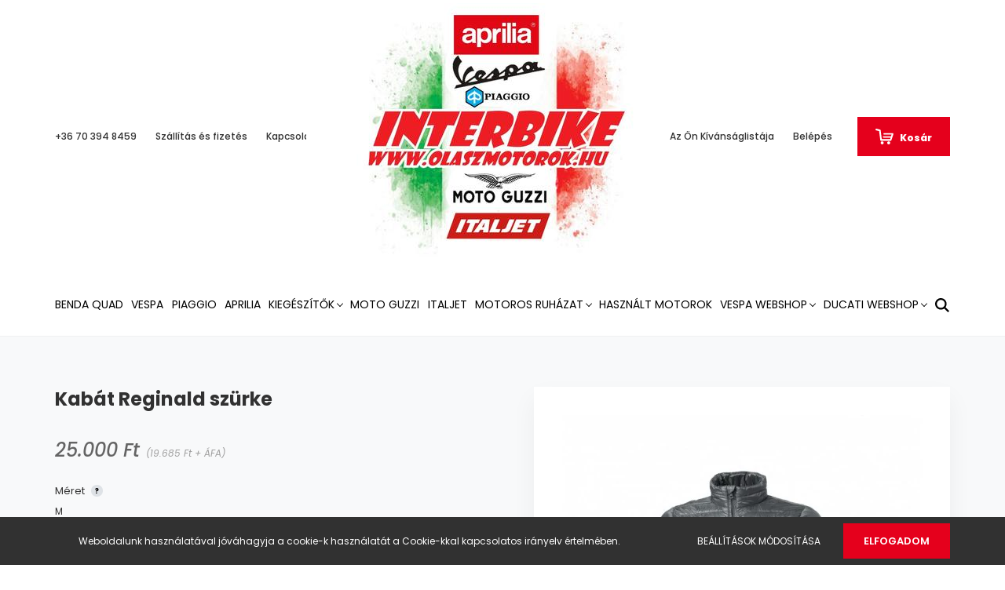

--- FILE ---
content_type: text/html; charset=UTF-8
request_url: https://www.ducatigyor.hu/kabat-reginald-szurke-6410
body_size: 23165
content:
<!DOCTYPE html>
<html lang="hu" dir="ltr">
<head>
    <title>Kabát Reginald M szürke</title>
    <meta charset="utf-8">
    <meta name="description" content="Kabát Reginald M szürke">
    <meta name="robots" content="index, follow">
    <link rel="image_src" href="https://interbike.cdn.shoprenter.hu/custom/interbike/image/data/product/Tucano/8132mf1szurke.jpg.webp?lastmod=1668604045.1666015177">
    <meta property="og:title" content="Kabát Reginald szürke" />
    <meta property="og:type" content="product" />
    <meta property="og:url" content="https://www.ducatigyor.hu/kabat-reginald-szurke-6410" />
    <meta property="og:image" content="https://interbike.cdn.shoprenter.hu/custom/interbike/image/cache/w1719h900/product/Tucano/8132mf1szurke.jpg.webp?lastmod=1668604045.1666015177" />
    <meta property="og:description" content="Hordható különálló kabátként isVízlepergető és szélálló külső rétegExtra könnyű thermo bélésKülső és belső zsebek" />
    <link href="https://interbike.cdn.shoprenter.hu/custom/interbike/image/data/interbikelogo.jpg?lastmod=1744697849.1666015177" rel="icon" />
    <link href="https://interbike.cdn.shoprenter.hu/custom/interbike/image/data/interbikelogo.jpg?lastmod=1744697849.1666015177" rel="apple-touch-icon" />
    <base href="https://www.ducatigyor.hu:443" />

    <meta name="viewport" content="width=device-width, initial-scale=1.0, maximum-scale=1.0, user-scalable=0" />
            <link href="https://www.ducatigyor.hu/kabat-reginald-szurke-6410" rel="canonical">
    
            
                    
                <link rel="preconnect" href="https://fonts.googleapis.com">
    <link rel="preconnect" href="https://fonts.gstatic.com" crossorigin>
    <link href="https://fonts.googleapis.com/css2?family=Poppins:ital,wght@0,400;0,500;0,600;0,700;0,800;0,900;1,400;1,500;1,600;1,700;1,800;1,900&display=swap" rel="stylesheet">
            <link rel="stylesheet" href="https://interbike.cdn.shoprenter.hu/web/compiled/css/fancybox2.css?v=1768402760" media="screen">
            <link rel="stylesheet" href="https://interbike.cdn.shoprenter.hu/custom/interbike/catalog/view/theme/amsterdam_global/style/1742311735.1576771974.0.0.css?v=null.1666015177" media="screen">
            <link rel="stylesheet" href="https://interbike.cdn.shoprenter.hu/custom/interbike/catalog/view/theme/amsterdam_global/stylesheet/stylesheet.css?v=1585688287" media="screen">
        <script>
        window.nonProductQuality = 80;
    </script>
    <script src="//ajax.googleapis.com/ajax/libs/jquery/1.10.2/jquery.min.js"></script>
    <script>window.jQuery || document.write('<script src="https://interbike.cdn.shoprenter.hu/catalog/view/javascript/jquery/jquery-1.10.2.min.js?v=1484139539"><\/script>');</script>
    <script type="text/javascript" src="//cdn.jsdelivr.net/npm/slick-carousel@1.8.1/slick/slick.min.js"></script>

            
    

    <!--Header JavaScript codes--><script src="https://interbike.cdn.shoprenter.hu/web/compiled/js/countdown.js?v=1768402759"></script><script src="https://interbike.cdn.shoprenter.hu/web/compiled/js/base.js?v=1768402759"></script><script src="https://interbike.cdn.shoprenter.hu/web/compiled/js/fancybox2.js?v=1768402759"></script><script src="https://interbike.cdn.shoprenter.hu/web/compiled/js/before_starter2_head.js?v=1768402759"></script><script src="https://interbike.cdn.shoprenter.hu/web/compiled/js/before_starter2_productpage.js?v=1768402759"></script><script src="https://interbike.cdn.shoprenter.hu/web/compiled/js/productreview.js?v=1768402759"></script><script src="https://interbike.cdn.shoprenter.hu/web/compiled/js/nanobar.js?v=1768402759"></script><!--Header jQuery onLoad scripts--><script>window.countdownFormat='%D:%H:%M:%S';var BASEURL='https://www.ducatigyor.hu';Currency={"symbol_left":"","symbol_right":" Ft","decimal_place":0,"decimal_point":",","thousand_point":".","currency":"HUF","value":1};var ShopRenter=ShopRenter||{};ShopRenter.product={"id":6410,"sku":"8132MF152-GM M","currency":"HUF","unitName":"db","price":25000,"name":"Kab\u00e1t Reginald sz\u00fcrke","brand":"","currentVariant":{"M\u00e9ret":"M"},"parent":{"id":6410,"sku":"8132MF152-GM M","unitName":"db","price":25000,"name":"Kab\u00e1t Reginald sz\u00fcrke"}};function setAutoHelpTitles(){$('.autohelp[title]').each(function(){if(!$(this).parents('.aurora-scroll-mode').length){$(this).attr('rel',$(this).attr('title'));$(this).removeAttr('title');$(this).qtip({content:{text:$(this).attr('rel')},hide:{fixed:true},position:{corner:{target:'topMiddle',tooltip:'bottomMiddle'},adjust:{screen:true}},style:{border:{color:'#d10fd1'},background:'#31e07d',width:500}});}});}
$(document).ready(function(){$('.fancybox').fancybox({maxWidth:820,maxHeight:650,afterLoad:function(){wrapCSS=$(this.element).data('fancybox-wrapcss');if(wrapCSS){$('.fancybox-wrap').addClass(wrapCSS);}},helpers:{thumbs:{width:50,height:50}}});$('.fancybox-inline').fancybox({maxWidth:820,maxHeight:650,type:'inline'});setAutoHelpTitles();});$(window).load(function(){var init_similar_products_Scroller=function(){$("#similar_products .aurora-scroll-click-mode").each(function(){var max=0;$(this).find($(".list_prouctname")).each(function(){var h=$(this).height();max=h>max?h:max;});$(this).find($(".list_prouctname")).each(function(){$(this).height(max);});});$("#similar_products .aurora-scroll-click-mode").auroraScroll({autoMode:"click",frameRate:60,speed:2.5,direction:-1,elementClass:"product-snapshot",pauseAfter:false,horizontal:true,visible:1,arrowsPosition:1},function(){initAurora();});}
init_similar_products_Scroller();var init_relatedproducts_Scroller=function(){$("#relatedproducts .aurora-scroll-click-mode").each(function(){var max=0;$(this).find($(".list_prouctname")).each(function(){var h=$(this).height();max=h>max?h:max;});$(this).find($(".list_prouctname")).each(function(){$(this).height(max);});});$("#relatedproducts .aurora-scroll-click-mode").auroraScroll({autoMode:"click",frameRate:60,speed:2.5,direction:-1,elementClass:"product-snapshot",pauseAfter:false,horizontal:true,visible:1,arrowsPosition:1},function(){initAurora();});}
init_relatedproducts_Scroller();});</script><script src="https://interbike.cdn.shoprenter.hu/web/compiled/js/vue/manifest.bundle.js?v=1768402756"></script><script>var ShopRenter=ShopRenter||{};ShopRenter.onCartUpdate=function(callable){document.addEventListener('cartChanged',callable)};ShopRenter.onItemAdd=function(callable){document.addEventListener('AddToCart',callable)};ShopRenter.onItemDelete=function(callable){document.addEventListener('deleteCart',callable)};ShopRenter.onSearchResultViewed=function(callable){document.addEventListener('AuroraSearchResultViewed',callable)};ShopRenter.onSubscribedForNewsletter=function(callable){document.addEventListener('AuroraSubscribedForNewsletter',callable)};ShopRenter.onCheckoutInitiated=function(callable){document.addEventListener('AuroraCheckoutInitiated',callable)};ShopRenter.onCheckoutShippingInfoAdded=function(callable){document.addEventListener('AuroraCheckoutShippingInfoAdded',callable)};ShopRenter.onCheckoutPaymentInfoAdded=function(callable){document.addEventListener('AuroraCheckoutPaymentInfoAdded',callable)};ShopRenter.onCheckoutOrderConfirmed=function(callable){document.addEventListener('AuroraCheckoutOrderConfirmed',callable)};ShopRenter.onCheckoutOrderPaid=function(callable){document.addEventListener('AuroraOrderPaid',callable)};ShopRenter.onCheckoutOrderPaidUnsuccessful=function(callable){document.addEventListener('AuroraOrderPaidUnsuccessful',callable)};ShopRenter.onProductPageViewed=function(callable){document.addEventListener('AuroraProductPageViewed',callable)};ShopRenter.onMarketingConsentChanged=function(callable){document.addEventListener('AuroraMarketingConsentChanged',callable)};ShopRenter.onCustomerRegistered=function(callable){document.addEventListener('AuroraCustomerRegistered',callable)};ShopRenter.onCustomerLoggedIn=function(callable){document.addEventListener('AuroraCustomerLoggedIn',callable)};ShopRenter.onCustomerUpdated=function(callable){document.addEventListener('AuroraCustomerUpdated',callable)};ShopRenter.onCartPageViewed=function(callable){document.addEventListener('AuroraCartPageViewed',callable)};ShopRenter.customer={"userId":0,"userClientIP":"13.58.98.196","userGroupId":8,"customerGroupTaxMode":"gross","customerGroupPriceMode":"gross_net_tax","email":"","phoneNumber":"","name":{"firstName":"","lastName":""}};ShopRenter.theme={"name":"amsterdam_global","family":"amsterdam","parent":""};ShopRenter.shop={"name":"interbike","locale":"hu","currency":{"code":"HUF","rate":1},"domain":"interbike.myshoprenter.hu"};ShopRenter.page={"route":"product\/product","queryString":"kabat-reginald-szurke-6410"};ShopRenter.formSubmit=function(form,callback){callback();};let loadedAsyncScriptCount=0;function asyncScriptLoaded(position){loadedAsyncScriptCount++;if(position==='body'){if(document.querySelectorAll('.async-script-tag').length===loadedAsyncScriptCount){if(/complete|interactive|loaded/.test(document.readyState)){document.dispatchEvent(new CustomEvent('asyncScriptsLoaded',{}));}else{document.addEventListener('DOMContentLoaded',()=>{document.dispatchEvent(new CustomEvent('asyncScriptsLoaded',{}));});}}}}</script><script type="text/javascript"src="https://interbike.cdn.shoprenter.hu/web/compiled/js/vue/customerEventDispatcher.bundle.js?v=1768402756"></script>                
            
            <script>window.dataLayer=window.dataLayer||[];function gtag(){dataLayer.push(arguments)};var ShopRenter=ShopRenter||{};ShopRenter.config=ShopRenter.config||{};ShopRenter.config.googleConsentModeDefaultValue="denied";</script>                        <script type="text/javascript" src="https://interbike.cdn.shoprenter.hu/web/compiled/js/vue/googleConsentMode.bundle.js?v=1768402756"></script>

            
            
            
            
            
    
</head>
<body id="body" class="page-body product-page-body amsterdam_global-body header--style-1" role="document">
<script>var bodyComputedStyle=window.getComputedStyle(document.body);ShopRenter.theme.breakpoints={'xs':parseInt(bodyComputedStyle.getPropertyValue('--breakpoint-xs')),'sm':parseInt(bodyComputedStyle.getPropertyValue('--breakpoint-sm')),'md':parseInt(bodyComputedStyle.getPropertyValue('--breakpoint-md')),'lg':parseInt(bodyComputedStyle.getPropertyValue('--breakpoint-lg')),'xl':parseInt(bodyComputedStyle.getPropertyValue('--breakpoint-xl'))}</script><div id="fb-root"></div><script>(function(d,s,id){var js,fjs=d.getElementsByTagName(s)[0];if(d.getElementById(id))return;js=d.createElement(s);js.id=id;js.src="//connect.facebook.net/hu_HU/sdk/xfbml.customerchat.js#xfbml=1&version=v2.12&autoLogAppEvents=1";fjs.parentNode.insertBefore(js,fjs);}(document,"script","facebook-jssdk"));</script>
                    

    <div class="nanobar-cookie-cog d-flex-center rounded-circle js-hidden-nanobar-button">
        <svg xmlns="https://www.w3.org/2000/svg" width="24" height="24" viewBox="0 0 512 512">
    <path fill="currentColor" d="M512 289.7v-67.5l-68.2-18.1c-4.3-15.4-10.4-30.2-18.4-44.2l34.9-60.6 -47.6-47.6 -60.6 34.9c-14-8-28.8-14.1-44.2-18.4L289.7 0h-67.5l-18.1 68.2c-15.4 4.3-30.2 10.4-44.2 18.4L99.4 51.7 51.7 99.4l34.9 60.6c-8 14-14.1 28.8-18.4 44.2L0 222.3v67.5l68.2 18.1c4.3 15.4 10.4 30.2 18.4 44.2l-34.9 60.6 47.6 47.6 60.6-34.9c14 8 28.8 14.1 44.2 18.4l18.1 68.2h67.5l18.1-68.2c15.4-4.3 30.2-10.4 44.2-18.4l60.6 34.9 47.6-47.6 -34.9-60.6c8-14 14.1-28.8 18.4-44.2L512 289.7zM410.1 275.5l-2.5 12.1c-3.9 18.9-11.4 36.8-22.1 53.2l-6.8 10.3 31.6 55 -4.3 4.3 -55-31.6 -10.3 6.8c-16.4 10.8-34.3 18.2-53.2 22.1l-12.1 2.5L259 472h-6l-16.5-61.9 -12.1-2.5c-18.9-3.9-36.8-11.4-53.2-22.1l-10.3-6.8 -55 31.6 -4.3-4.3 31.6-55 -6.8-10.3c-10.8-16.4-18.2-34.3-22.1-53.2l-2.5-12.1L40 259v-6l61.9-16.5 2.5-12.1c3.9-18.9 11.4-36.8 22.1-53.2l6.8-10.3 -31.6-55 4.3-4.3 55 31.6 10.3-6.8c16.4-10.8 34.3-18.2 53.2-22.1l12.1-2.5L253 40h6l16.5 61.9 12.1 2.5c18.9 3.9 36.8 11.4 53.2 22.1l10.3 6.8 55-31.6 4.3 4.3 -31.6 55 6.8 10.3c10.8 16.4 18.2 34.3 22.1 53.2l2.5 12.1L472 253v6L410.1 275.5z"/>
    <path fill="currentColor" d="M256 140c-64 0-116 52-116 116s52 116 116 116 116-52 116-116S320 140 256 140zM256 332c-41.9 0-76-34.1-76-76s34.1-76 76-76 76 34.1 76 76S297.9 332 256 332z"/>
</svg>
    </div>
<div class="Fixed nanobar bg-dark js-nanobar-first-login">
    <div class="container nanobar-container">
        <div class="row flex-column flex-sm-row">
            <div class="col-12 col-sm-8 nanobar-text-cookies align-self-center">
                Weboldalunk használatával jóváhagyja a cookie-k használatát a Cookie-kkal kapcsolatos irányelv értelmében.
            </div>
            <div class="col-12 col-sm-4 nanobar-buttons mt-3 m-sm-0 text-center text-sm-right">
                <a href="" class="btn btn-link nanobar-settings-button js-nanobar-settings-button">
                    Beállítások módosítása
                </a>
                <a href="" class="btn btn-primary nanobar-btn js-nanobar-close-cookies" data-button-save-text="Beállítások mentése">
                    Elfogadom
                </a>
            </div>
        </div>
        <div class="nanobar-cookies js-nanobar-cookies flex-column flex-sm-row text-left pt-3 mt-3" style="display: none;">
            <div class="form-check pt-2 pb-2 pr-2 mb-0">
                <input class="form-check-input" type="checkbox" name="required_cookies" disabled checked />
                <label class="form-check-label text-white">
                    Szükséges cookie-k
                    <div class="cookies-help-text text-muted">
                        Ezek a cookie-k segítenek abban, hogy a webáruház használható és működőképes legyen.
                    </div>
                </label>
            </div>
            <div class="form-check pt-2 pb-2 pr-2 mb-0">
                <input class="form-check-input js-nanobar-marketing-cookies" type="checkbox" name="marketing_cookies"
                         checked />
                <label class="form-check-label">
                    Marketing cookie-k
                    <div class="cookies-help-text text-muted">
                        Ezeket a cookie-k segítenek abban, hogy az Ön érdeklődési körének megfelelő reklámokat és termékeket jelenítsük meg a webáruházban.
                    </div>
                </label>
            </div>
        </div>
    </div>
</div>

<script>
    (function ($) {
        $(document).ready(function () {
            new AuroraNanobar.FirstLogNanobarCheckbox(jQuery('.js-nanobar-first-login'), 'bottom');
        });
    })(jQuery);
</script>

<div class="Fixed nanobar bg-dark js-nanobar-free-shipping">
    <div class="container nanobar-container">
        <button type="button" class="close js-nanobar-close" aria-label="Close">
            <span aria-hidden="true">&times;</span>
        </button>
        <div class="nanobar-text px-3"></div>
    </div>
</div>

<script>$(document).ready(function(){document.nanobarInstance=new AuroraNanobar.FreeShippingNanobar($('.js-nanobar-free-shipping'),'bottom','500','','1');});</script>
                <!-- page-wrap -->

                <div class="page-wrap">
                            
    <header class="d-none d-lg-block">
                    <nav class="navbar header-navbar p-0">
                <div class="container">
                    <div class="row no-gutters w-100">
                        <div class="col-lg-5">
                            <div class="d-flex align-items-center h-100">
                                <!-- cached -->
    <ul class="nav headermenu-list">
                    <li class="nav-item header-font-color">
                <a class="nav-link" href="https://www.ducatigyor.hu/index.php?route=information/contact"
                    target="_self"
                                        title="+36 70 394 8459"
                >
                    +36 70 394 8459
                </a>
                            </li>
                    <li class="nav-item header-font-color">
                <a class="nav-link" href="https://www.ducatigyor.hu/szallitas_6"
                    target="_self"
                                        title="Szállítás és fizetés"
                >
                    Szállítás és fizetés
                </a>
                            </li>
                    <li class="nav-item header-font-color">
                <a class="nav-link" href="https://www.ducatigyor.hu/index.php?route=information/contact"
                    target="_self"
                                        title="Kapcsolat"
                >
                    Kapcsolat
                </a>
                            </li>
            </ul>
    <!-- /cached -->
                            </div>
                        </div>
                        <div class="col-lg-2">
                            <div class="d-flex-center h-100 p-1">
                                
    <a class="navbar-brand mr-auto ml-auto" href="/"><img style="border: 0; max-width: 500px;" src="https://interbike.cdn.shoprenter.hu/custom/interbike/image/cache/w500h340m00/interbikelogo.jpg?v=1744697849" title="INTERBIKE KFT" alt="INTERBIKE KFT" /></a>

                            </div>
                        </div>
                        <div class="col-lg-5">
                            <div class="d-flex justify-content-end align-items-center h-100">
                                <hx:include src="/_fragment?_path=_format%3Dhtml%26_locale%3Den%26_controller%3Dmodule%252Fwishlist&amp;_hash=cRPNOeqdmv%2BmQpwnU1x9woOVFo7joc%2BnAMrirKKGVX8%3D"></hx:include>
                                
    <ul class="nav login-list">
                    <li class="nav-item header-font-color">
                <a class="nav-link" href="index.php?route=account/login" title="Belépés">
                    Belépés
                </a>
            </li>
            </ul>

                                <div id="js-cart">
                                    <hx:include src="/_fragment?_path=_format%3Dhtml%26_locale%3Den%26_controller%3Dmodule%252Fcart&amp;_hash=xV9SgMN4a5L4HrABOSxPstP10YRtL%2FffFPBRObCwdrU%3D"></hx:include>
                                </div>
                            </div>
                        </div>
                    </div>
                </div>
            </nav>
            <div class="header-bottom sticky-head">
                <div class="container">
                    <nav class="navbar header-category-navbar">
                        


                    
            <div id="module_category_wrapper" class="module-category-wrapper">
    
    <div id="category" class="module content-module header-position category-module" >
                                    <div class="module-head">
                                <h3 class="module-head-title">Kategóriák / Termékek</h3>
                    </div>
                            <div class="module-body">
                        <div id="category-nav">
            


<ul class="nav nav-fill category category-menu sf-menu sf-horizontal cached">
    <li id="cat_529" class="nav-item item category-list module-list even">
    <a href="https://www.ducatigyor.hu/benda-quad-529" class="nav-link">
        BENDA Quad
    </a>
    </li><li id="cat_305" class="nav-item item category-list module-list odd">
    <a href="https://www.ducatigyor.hu/vespa" class="nav-link">
        Vespa
    </a>
    </li><li id="cat_306" class="nav-item item category-list module-list even">
    <a href="https://www.ducatigyor.hu/piaggio" class="nav-link">
        Piaggio
    </a>
    </li><li id="cat_304" class="nav-item item category-list module-list odd">
    <a href="https://www.ducatigyor.hu/aprilia-304" class="nav-link">
        aprilia
    </a>
    </li><li id="cat_512" class="nav-item item category-list module-list parent even">
    <a href="https://www.ducatigyor.hu/kiegeszitok-512" class="nav-link">
        Kiegészítők
    </a>
            <ul class="nav flex-column children"><li id="cat_525" class="nav-item item category-list module-list even">
    <a href="https://www.ducatigyor.hu/kiegeszitok-512/gts-kiegeszitok-525" class="nav-link">
        GTS kiegészítők
    </a>
    </li><li id="cat_518" class="nav-item item category-list module-list odd">
    <a href="https://www.ducatigyor.hu/kiegeszitok-512/rs-457-kiegeszitok-518" class="nav-link">
        RS 457 kiegészítők
    </a>
    </li><li id="cat_514" class="nav-item item category-list module-list even">
    <a href="https://www.ducatigyor.hu/kiegeszitok-512/rs-660-kiegesztok-514" class="nav-link">
        RS 660 kiegészítők
    </a>
    </li><li id="cat_520" class="nav-item item category-list module-list odd">
    <a href="https://www.ducatigyor.hu/kiegeszitok-512/sr-gt-kiegeszitok-520" class="nav-link">
        SR GT kiegészítők
    </a>
    </li><li id="cat_517" class="nav-item item category-list module-list even">
    <a href="https://www.ducatigyor.hu/kiegeszitok-512/sxr-50-kiegeszitok-517" class="nav-link">
        SXR 50 kiegészítők
    </a>
    </li><li id="cat_521" class="nav-item item category-list module-list odd">
    <a href="https://www.ducatigyor.hu/kiegeszitok-512/tuareg-kiegeszitok-521" class="nav-link">
        Tuareg kiegészítők
    </a>
    </li><li id="cat_522" class="nav-item item category-list module-list even">
    <a href="https://www.ducatigyor.hu/kiegeszitok-512/tuono-v4-kiegeszitok-522" class="nav-link">
        Tuono V4 kiegészítők
    </a>
    </li></ul>
    </li><li id="cat_307" class="nav-item item category-list module-list odd">
    <a href="https://www.ducatigyor.hu/moto-guzzi" class="nav-link">
        Moto Guzzi
    </a>
    </li><li id="cat_480" class="nav-item item category-list module-list even">
    <a href="https://www.ducatigyor.hu/italjet-480" class="nav-link">
        Italjet
    </a>
    </li><li id="cat_152" class="nav-item item category-list module-list parent odd dropDownParent align-1">
    <a href="https://www.ducatigyor.hu/ruhazat" class="nav-link">
        Motoros ruházat
    </a>
    <div class="children js-subtree-dropdown subtree-dropdown">
        <div style="width: 100px; height: 400px" class="subtree-dropdown-inner p-4">
            <div class="container">
	<div class="row custom-dropdown-menu">
		<div class="col">
			<h4><a href="https://interbike.hu/ruhazat/dainese">DAINESE</a></h4>

			<ul class="list-unstyled">
				<li><a href="https://interbike.hu/ruhazat/dainese/dainese-ajandektargyak">Ajándéktárgyak</a></li>
				<li><a href="https://interbike.hu/ruhazat/dainese/dainese-alaoltozok">Aláöltözők</a></li>
				<li><a href="https://interbike.hu/ruhazat/dainese/dainese-bor-motoros-ruhazat">Bőr motoros ruházat</a></li>
				<li><a href="https://interbike.hu/ruhazat/dainese/dainese-esoruha">Esőruha</a></li>
				<li><a href="https://interbike.hu/ruhazat/dainese/dainese-kesztyuk">Kesztyűk</a></li>
				<li><a href="https://interbike.hu/ruhazat/dainese/dainese-labbelik">Lábbelik</a></li>
				<li><a href="https://interbike.hu/ruhazat/dainese/dainese-protektorok">Protektorok</a></li>
				<li><a href="https://interbike.hu/ruhazat/dainese/dainese-taska-hatizsak">Táska, hátizsák</a></li>
				<li><a href="https://interbike.hu/ruhazat/dainese/dainese-textil-motoros-ruhazat">Textil motoros ruházat</a></li>
				<li><a href="https://interbike.hu/ruhazat/dainese/dainese-utcai-ruhazat">Utcai ruházat</a></li>
			</ul>
		</div>

		<div class="col">
			<h4><a href="https://interbike.hu/ruhazat/shoei-192">SHOEI bukósisak</a></h4>

			<ul class="list-unstyled">
				<li><a href="https://interbike.hu/ruhazat/shoei-192/shoei-ex-zero">EX-Zero</a></li>
				<li><a href="https://interbike.hu/ruhazat/shoei-192/shoei-glamster">Glamster</a></li>
				<li><a href="https://interbike.hu/ruhazat/shoei-192/shoei-gt-air-ii">GT-Air II</a></li>
				<li><a href="https://interbike.hu/ruhazat/shoei-192/shoei-horvet-adv-277">Hornet ADV</a></li>
				<li><a href="https://interbike.hu/ruhazat/shoei-192/shoei-j-cruise-ii">J-Cruise II</a></li>
				<li><a href="https://interbike.hu/ruhazat/shoei-192/shoei-jo">J.O.</a></li>
				<li><a href="https://interbike.hu/ruhazat/shoei-192/shoei-neotec-ii">Neotec II</a></li>
				<li><a href="https://interbike.hu/ruhazat/shoei-192/shoei-nxr">NXR</a></li>
				<li><a href="https://interbike.hu/ruhazat/shoei-192/shoei-nxr-ii">NXR II</a></li>
				<li><a href="https://interbike.hu/ruhazat/shoei-192/shoei-x-spirit-iii">X-Spirit III</a></li>
			</ul>
		</div>

		<div class="col">
			<h4><a href="https://interbike.hu/ruhazat/spidi-326">SPIDI motoros ruházat</a></h4>

			<ul class="list-unstyled">
				<li><a href="https://interbike.hu/ruhazat/spidi-326/spidi-alaoltozo-369">Aláöltöző</a></li>
				<li><a href="https://interbike.hu/ruhazat/spidi-326/esoruha-383">Esőruházat</a></li>
				<li><a href="https://interbike.hu/ruhazat/spidi-326/spidi-kesztyuk-334">Kesztyűk</a></li>
				<li><a href="https://interbike.hu/ruhazat/spidi-326/spidi-textil-motoros-ruhazat-360">Textil ruházat</a></li>
				<li><a href="https://interbike.hu/ruhazat/spidi-326/spidi-bor-motors-ruhazat-329">Bőr ruházat</a></li>
			</ul>
		</div>

		<div class="col">
			<h4><a href="https://interbike.hu/ruhazat/ls2-bukosisakok">LS2 bukósisakok</a></h4>

			<ul class="list-unstyled">
				<li><a href="https://interbike.hu/ruhazat/ls2-bukosisakok/flip-up-sisak">Flip-up sisak</a></li>
				<li><a href="https://interbike.hu/ruhazat/ls2-bukosisakok/motocross-sisak">Motocross sisak</a></li>
				<li><a href="https://interbike.hu/ruhazat/ls2-bukosisakok/zart-bukosisak">Zárt bukósisak</a></li>
				<li><a href="https://interbike.hu/ruhazat/ls2-bukosisakok/kiegeszitok-196">Kiegészítők</a></li>
			</ul>
		</div>

		<div class="col">
			<h4><a href="https://interbike.hu/ruhazat/sidi">SIDI csizmák</a></h4>

			<ul class="list-unstyled">
				<li><a href="https://interbike.hu/ruhazat/sidi/cross-359">Cross/Enduro</a></li>
				<li><a href="https://interbike.hu/ruhazat/sidi/motoros-cipo-356">Motoros Cipő</a></li>
				<li><a href="https://interbike.hu/ruhazat/sidi/sport-350">Sport</a></li>
				<li><a href="https://interbike.hu/ruhazat/sidi/tura-353">Túra</a></li>
			</ul>
		</div>
	</div>
</div>
        </div>
    </div>
</li><li id="cat_151" class="nav-item item category-list module-list even">
    <a href="https://www.ducatigyor.hu/hasznalt-motorok" class="nav-link">
        Használt motorok
    </a>
    </li><li id="cat_385" class="nav-item item category-list module-list parent odd">
    <a href="https://www.ducatigyor.hu/vespa-webshop-385" class="nav-link">
        VESPA WEBSHOP
    </a>
            <ul class="nav flex-column children"><li id="cat_282" class="nav-item item category-list module-list even">
    <a href="https://www.ducatigyor.hu/vespa-webshop-385/abus-zarak-lakatok-282" class="nav-link">
        ABUS zárak, lakatok
    </a>
    </li><li id="cat_388" class="nav-item item category-list module-list parent odd">
    <a href="https://www.ducatigyor.hu/vespa-webshop-385/aprilia-kiegeszitok-388" class="nav-link">
        Aprilia kiegészítők
    </a>
            <ul class="nav flex-column children"><li id="cat_492" class="nav-item item category-list module-list even">
    <a href="https://www.ducatigyor.hu/vespa-webshop-385/aprilia-kiegeszitok-388/aprilia-ajandektargyak-492" class="nav-link">
        aprilia ajándéktárgyak
    </a>
    </li><li id="cat_482" class="nav-item item category-list module-list odd">
    <a href="https://www.ducatigyor.hu/vespa-webshop-385/aprilia-kiegeszitok-388/aprilia-ruhazat-482" class="nav-link">
        aprilia ruházat
    </a>
    </li></ul>
    </li><li id="cat_394" class="nav-item item category-list module-list even">
    <a href="https://www.ducatigyor.hu/vespa-webshop-385/motoguzzi-kiegeszitok-394" class="nav-link">
        MotoGuzzi kiegészítők
    </a>
    </li><li id="cat_391" class="nav-item item category-list module-list parent odd">
    <a href="https://www.ducatigyor.hu/vespa-webshop-385/vespa-kiegeszitok-391" class="nav-link">
        Vespa kiegészítők
    </a>
            <ul class="nav flex-column children"><li id="cat_420" class="nav-item item category-list module-list even">
    <a href="https://www.ducatigyor.hu/vespa-webshop-385/vespa-kiegeszitok-391/vespa-ajandektargy-420" class="nav-link">
        Vespa ajándéktárgy
    </a>
    </li><li id="cat_432" class="nav-item item category-list module-list odd">
    <a href="https://www.ducatigyor.hu/vespa-webshop-385/vespa-kiegeszitok-391/vespa-bogre-432" class="nav-link">
        Vespa bögre
    </a>
    </li><li id="cat_438" class="nav-item item category-list module-list even">
    <a href="https://www.ducatigyor.hu/vespa-webshop-385/vespa-kiegeszitok-391/vespa-bukosisak-438" class="nav-link">
        Vespa bukósisak
    </a>
    </li><li id="cat_426" class="nav-item item category-list module-list odd">
    <a href="https://www.ducatigyor.hu/vespa-webshop-385/vespa-kiegeszitok-391/vespa-kesztyu-426" class="nav-link">
        Vespa kesztyű
    </a>
    </li><li id="cat_414" class="nav-item item category-list module-list even">
    <a href="https://www.ducatigyor.hu/vespa-webshop-385/vespa-kiegeszitok-391/vespa-kulcstarto-414" class="nav-link">
        Vespa kulcstartó
    </a>
    </li><li id="cat_402" class="nav-item item category-list module-list odd">
    <a href="https://www.ducatigyor.hu/vespa-webshop-385/vespa-kiegeszitok-391/vespa-ruhazat-402" class="nav-link">
        Vespa ruházat
    </a>
    </li><li id="cat_408" class="nav-item item category-list module-list even">
    <a href="https://www.ducatigyor.hu/vespa-webshop-385/vespa-kiegeszitok-391/vespa-sapka-408" class="nav-link">
        Vespa sapka
    </a>
    </li></ul>
    </li></ul>
    </li><li id="cat_203" class="nav-item item category-list module-list parent even">
    <a href="https://www.ducatigyor.hu/ducati-webshop" class="nav-link">
        DUCATI WEBSHOP 
    </a>
            <ul class="nav flex-column children"><li id="cat_446" class="nav-item item category-list module-list parent even">
    <a href="https://www.ducatigyor.hu/ducati-webshop/elektromos-rollerkerekpar" class="nav-link">
        KERÉKPÁR
    </a>
            <ul class="nav flex-column children"><li id="cat_315" class="nav-item item category-list module-list parent even">
    <a href="https://www.ducatigyor.hu/ducati-webshop/elektromos-rollerkerekpar/elektromos-roller-kerekpar" class="nav-link">
        KERÉKPÁR
    </a>
            <ul class="nav flex-column children"><li id="cat_318" class="nav-item item category-list module-list even">
    <a href="https://www.ducatigyor.hu/ducati-webshop/elektromos-rollerkerekpar/elektromos-roller-kerekpar/kiegeszitok" class="nav-link">
        KIEGÉSZÍTŐK
    </a>
    </li></ul>
    </li></ul>
    </li><li id="cat_169" class="nav-item item category-list module-list parent odd">
    <a href="https://www.ducatigyor.hu/ducati-webshop/ducati-kiegeszitok" class="nav-link">
        DUCATI ruházat és ajándéktárgyak
    </a>
            <ul class="nav flex-column children"><li id="cat_193" class="nav-item item category-list module-list even">
    <a href="https://www.ducatigyor.hu/ducati-webshop/ducati-kiegeszitok/baseball-sapka-193" class="nav-link">
        Baseball sapka
    </a>
    </li><li id="cat_174" class="nav-item item category-list module-list odd">
    <a href="https://www.ducatigyor.hu/ducati-webshop/ducati-kiegeszitok/utcai-kabatok" class="nav-link">
        Utcai kabátok
    </a>
    </li><li id="cat_175" class="nav-item item category-list module-list even">
    <a href="https://www.ducatigyor.hu/ducati-webshop/ducati-kiegeszitok/motoros-kabatok" class="nav-link">
        Motoros kabátok 
    </a>
    </li><li id="cat_177" class="nav-item item category-list module-list odd">
    <a href="https://www.ducatigyor.hu/ducati-webshop/ducati-kiegeszitok/bukosisak-177" class="nav-link">
        Bukósisak
    </a>
    </li><li id="cat_178" class="nav-item item category-list module-list even">
    <a href="https://www.ducatigyor.hu/ducati-webshop/ducati-kiegeszitok/csizmak-cipok-178" class="nav-link">
        Csizmák, cipők
    </a>
    </li><li id="cat_179" class="nav-item item category-list module-list odd">
    <a href="https://www.ducatigyor.hu/ducati-webshop/ducati-kiegeszitok/kesztyuk-179" class="nav-link">
        Kesztyűk
    </a>
    </li><li id="cat_181" class="nav-item item category-list module-list even">
    <a href="https://www.ducatigyor.hu/ducati-webshop/ducati-kiegeszitok/alaoltozet-181" class="nav-link">
        Aláöltözet
    </a>
    </li><li id="cat_182" class="nav-item item category-list module-list odd">
    <a href="https://www.ducatigyor.hu/ducati-webshop/ducati-kiegeszitok/utcai-ruhazat-182" class="nav-link">
        Utcai ruházat
    </a>
    </li><li id="cat_183" class="nav-item item category-list module-list even">
    <a href="https://www.ducatigyor.hu/ducati-webshop/ducati-kiegeszitok/ajandektargyak-183" class="nav-link">
        Ajándéktárgyak
    </a>
    </li></ul>
    </li><li id="cat_188" class="nav-item item category-list module-list even">
    <a href="https://www.ducatigyor.hu/ducati-webshop/ruhazat-es-ajandektargyak-188" class="nav-link">
        SCRAMBLER ruházat és ajándéktárgyak
    </a>
    </li></ul>
    </li>
</ul>

<script>$(function(){$("ul.category").superfish({animation:{opacity:'show'},popUpSelector:"ul.category,ul.children,.js-subtree-dropdown",delay:100,speed:'fast',hoverClass:'js-sf-hover'});});</script>        </div>
            </div>
                                </div>
    
            </div>
    
                                                    
<div class="dropdown search-module">
    <input
        class="disableAutocomplete search-module-input"
        type="text"
        placeholder="keresés..."
        value=""
        id="filter_keyword" 
    />
    <button class="btn btn-link search-module-button">
        <svg width="18" height="18" viewBox="0 0 18 18" fill="none" xmlns="https://www.w3.org/2000/svg">
    <path d="M13.2094 11.6185C14.0951 10.4089 14.6249 8.92316 14.6249 7.31249C14.6249 3.28052 11.3444 0 7.31245 0C3.28048 0 0 3.28052 0 7.31249C0 11.3445 3.28052 14.625 7.31249 14.625C8.92316 14.625 10.409 14.0951 11.6186 13.2093L16.4092 17.9999L18 16.4091C18 16.4091 13.2094 11.6185 13.2094 11.6185ZM7.31249 12.375C4.52086 12.375 2.25001 10.1041 2.25001 7.31249C2.25001 4.52086 4.52086 2.25001 7.31249 2.25001C10.1041 2.25001 12.375 4.52086 12.375 7.31249C12.375 10.1041 10.1041 12.375 7.31249 12.375Z" fill="currentColor"/>
</svg>

    </button>

    <input type="hidden" id="filter_description" value="0"/>
    <input type="hidden" id="search_shopname" value="interbike"/>
    <div id="results" class="dropdown-menu search-results"></div>
</div>

<script type="text/javascript">$(document).ready(function(){var headerBottom=document.querySelector('.header-bottom');var searchInput=document.querySelector('.search-module-input');document.querySelector('.search-module-button').addEventListener('click',function(){if(headerBottom.classList.contains('active')){if(searchInput.value===''){headerBottom.classList.remove('active');}else{moduleSearch();}}else{searchInput.focus();headerBottom.classList.add('active');}});searchInput.addEventListener('keyup',function(event){if(event.keyCode===13){moduleSearch();}});searchInput.addEventListener('keyup',function(event){if(event.keyCode===27){headerBottom.classList.remove('active');}});});</script>


                                            </nav>
                </div>
            </div>
            </header>

    
            
            <main>
                            <section class="product-pathway-container">
        <div class="container">
            
        </div>
    </section>
    <section class="product-page-section one-column-content">
        <div class="flypage" itemscope itemtype="//schema.org/Product">
                            <div class="page-body">
                        <section class="product-page-top">
            <form action="https://www.ducatigyor.hu/index.php?route=checkout/cart" method="post" enctype="multipart/form-data" id="product">
                                <div class="container">
                    <div class="row">
                        <div class="col-12 col-md-6 product-page-left">
                            <h1 class="page-head-title product-page-head-title">
                                <span class="product-page-product-name" itemprop="name">Kabát Reginald szürke</span>
                                                            </h1>
                                                            <div class="product-page-right-box product-page-price-wrapper" itemprop="offers" itemscope itemtype="//schema.org/Offer">
        <div class="product-page-price-line">
                <span class="product-price product-page-price">25.000 Ft</span>
                    <span class="postfix"> (19.685 Ft + ÁFA)</span>
                        <meta itemprop="price" content="25000"/>
        <meta itemprop="priceValidUntil" content="2027-01-18"/>
        <meta itemprop="pricecurrency" content="HUF"/>
        <meta itemprop="category" content="TUCANO kabát"/>
        <link itemprop="url" href="https://www.ducatigyor.hu/kabat-reginald-szurke-6410"/>
        <link itemprop="availability" href="http://schema.org/InStock"/>
    </div>
        </div>
                                                        <div class="product-cart-box">
                                                                    <div class="product-attributes-select-box product-page-right-box noprint">
                                <div class="product-attribute-row">
                <div class="product-attribute-item">
                    <h6 class="product-attribute-name d-flex align-items-center w-100"><span>Méret</span><span class="paf-attr-icon paf-attr-icon-question-mark" id="attr_tooltip-8c3ddb2d6e213e59d24b41305f893fad"><img src="https://www.ducatigyor.hu/custom/interbike/catalog/view/theme/amsterdam_global/image//question_mark.png" alt="question_mark" style="width: 10px; height: 10px;" /></span>
            <script>
            $(document).ready(function() {
                $('#attr_tooltip-8c3ddb2d6e213e59d24b41305f893fad').qtip({
                        content: jQuery('<div></div>').html(atob("TSZlYWN1dGU7cmV0IHN6ZXJpbnQgdiZhYWN1dGU7bGFzenRoYXR1bmsu"))
                });
            });
            </script>
        </h6>
                    <div class="product-attribute-value">
                            <script type="text/javascript">//<![CDATA[
        function ringSelectedAction(url) {
            if ($('#quickviewPage').attr('value') == 1) {
                $.fancybox({
                    type: 'ajax',
                    wrapCSS: 'fancybox-quickview',
                    href: url
                });
            } else {
                document.location = url;
            }
        }
    jQuery(document).ready(function ($) {
        var obj = {
            data: {"6410":{"product_id":6410,"2":null,"3":"1","#attribs":{"by_id":{"2":null,"3":"1"},"by_name":{"szin":null,"meret":"1"},"by_col":{"list_2":null,"list_3":"1"}},"name":"Kab\u00e1t Reginald sz\u00fcrke","stock_status":true,"stock_status_text":false,"price":19685.039400000001,"tax_class_id":10,"rawUrl":"https:\/\/www.ducatigyor.hu\/index.php?route=product\/product&product_id=6410","url":"https:\/\/www.ducatigyor.hu\/kabat-reginald-szurke-6410","date_modified":"2022-11-16 14:07:25"}},
            count:0,
            debug:false,
            find:function (tries) {
                if (typeof console === 'undefined') {
                    this.debug = false;
                }
                var ret = false;
                for (var i = 0; i < tries.length; i++) {
                    var data = tries[i];
                    $.each(this.data, function ($prodId, dat) {
                        if (ret) {
                            return;
                        } // szebb lenne a continue
                        var ok = true;
                        $.each(data, function ($attrId, $val) {
                            if (ok && dat[ $attrId ] != $val) {
                                ok = false;
                            }
                        });
                        if (ok) {
                            ret = $prodId;
                        }
                    });
                    if (false !== ret) {
                        return this.data[ret];
                    }
                }
                return false;
            }
        };
        $('.ringselect').change(function () {
            $('body').append('<div id="a2c_btncover"/>');
            cart_button = $('#add_to_cart');
            if (cart_button.length > 0) {
                $('#a2c_btncover').css({
                    'position': 'absolute',
                    width: cart_button.outerWidth(),
                    height: cart_button.outerHeight(),
                    top: cart_button.offset().top,
                    left: cart_button.offset().left,
                    opacity: .5,
                    'z-index': 200,
                    background: '#fff'
                });
            }
            var values = {};
            var tries = [];
            $('.ringselect').each(function () {
                values[ $(this).attr('attrid') ] = $(this).val();
                var _val = {};
                $.each(values, function (i, n) {
                    _val[i] = n;
                });
                tries.push(_val);
            });
            var varia = obj.find(tries.reverse());
            if (
                    false !== varia
                            && varia.url
                    ) {
                ringSelectedAction(varia.url);
            }
            $('#a2c_btncover').remove();
        });

    });
    //]]></script>
    
M
                    </div>
                </div>
            </div>
                        </div>
                                
                                                                                                    
                                
                                                                <div class="product-addtocart">
    <div class="product-addtocart-wrapper">
        <svg class="svg-icon svg-cart-icon" width="23" height="20" viewBox="0 0 23 20" fill="none" xmlns="https://www.w3.org/2000/svg">
    <path d="M8.54462 16.1795C7.48943 16.1795 6.63395 17.0346 6.63395 18.0893C6.63395 19.1449 7.48943 20 8.54462 20C9.5994 20 10.4549 19.1449 10.4549 18.0893C10.4549 17.0346 9.5994 16.1795 8.54462 16.1795Z" fill="currentColor"/>
    <path d="M16.8826 16.1795C15.827 16.1795 14.9719 17.0346 14.9719 18.0893C14.9719 19.1449 15.827 20 16.8826 20C17.9374 20 18.7933 19.1449 18.7933 18.0893C18.7933 17.0346 17.9374 16.1795 16.8826 16.1795Z" fill="currentColor"/>
    <path d="M21.6818 5.70735L11.0989 5.70647C10.5697 5.70647 10.1408 6.13543 10.1408 6.6646C10.1408 7.19376 10.5697 7.62273 11.0989 7.62273L20.4621 7.62226L19.8681 9.6324L10.3485 9.63443C9.85765 9.63443 9.45967 10.0324 9.45967 10.5233C9.45967 11.0142 9.85765 11.4122 10.3485 11.4122L19.3419 11.4157L18.7835 13.2957H8.05545L7.34366 7.62143L6.66401 2.09351C6.60869 1.6561 6.29156 1.29695 5.86431 1.18798L1.33917 0.0336038C0.76466 -0.113048 0.180132 0.233957 0.0335732 0.808465C-0.112986 1.38297 0.233926 1.96755 0.808434 2.11406L4.62557 3.08784L6.11204 14.2433C6.11204 14.2433 6.1626 15.5446 7.34445 15.5446H19.2026C20.1962 15.5446 20.3883 14.5086 20.3883 14.5086L22.7384 7.52881C22.7384 7.52788 23.4352 5.70735 21.6818 5.70735Z" fill="currentColor"/>
</svg>

        <div class="product_table_quantity"><span class="quantity-text">Menny.:</span><input class="quantity_to_cart quantity-to-cart" type="number" min="1" step="1" name="quantity" aria-label="quantity input"value="1"/><span class="quantity-name-text">db</span></div><div class="product_table_addtocartbtn"><a rel="nofollow, noindex" href="https://www.ducatigyor.hu/index.php?route=checkout/cart&product_id=6410&quantity=1" data-product-id="6410" data-name="Kabát Reginald szürke" data-price="25000.000038" data-quantity-name="db" data-price-without-currency="25000.00" data-currency="HUF" data-product-sku="8132MF152-GM M" data-brand="" id="add_to_cart" class="button btn btn-primary button-add-to-cart"><span>Kosárba rakom</span></a></div>
        <div>
            <input type="hidden" name="product_id" value="6410"/>
            <input type="hidden" name="product_collaterals" value=""/>
            <input type="hidden" name="product_addons" value=""/>
            <input type="hidden" name="redirect" value="https://www.ducatigyor.hu/index.php?route=product/product&amp;product_id=6410"/>
                    </div>
    </div>
    <div class="text-minimum-wrapper small text-muted">
                    </div>
</div>
<script>
    if ($('.notify-request').length) {
        $('#body').on('keyup keypress', '.quantity_to_cart.quantity-to-cart', function (e) {
            if (e.which === 13) {
                return false;
            }
        });
    }

    $(function () {
        var $productAddtocartWrapper = $('.product-page-left');
        $productAddtocartWrapper.find('.button-add-to-cart').prepend($productAddtocartWrapper.find('.svg-cart-icon'));
        $(window).on('beforeunload', function () {
            $('a.button-add-to-cart:not(.disabled)').removeAttr('href').addClass('disabled button-disabled');
        });
    });
</script>
    <script>
        (function () {
            var clicked = false;
            var loadingClass = 'cart-loading';

            $('#add_to_cart').click(function clickFixed(event) {
                if (clicked === true) {
                    return false;
                }

                if (window.AjaxCart === undefined) {
                    var $this = $(this);
                    clicked = true;
                    $this.addClass(loadingClass);
                    event.preventDefault();

                    $(document).on('cart#listener-ready', function () {
                        clicked = false;
                        event.target.click();
                        $this.removeClass(loadingClass);
                    });
                }
            });
        })();
    </script>

                                                            </div>
                                <div class="position-1-wrapper">
        <table class="product-parameters table">
                            
                            
                            
                                <tr class="product-parameter-row product-short-description-row">
        <td colspan="2" class="param-value product-short-description">
            <ul>
	<li>Hordható különálló kabátként is</li>
	<li>Vízlepergető és szélálló külső réteg</li>
	<li>Extra könnyű thermo bélés</li>
	<li>Külső és belső zsebek</li>
</ul>

        </td>
    </tr>

                            <tr class="product-parameter-row productstock-param-row stock_status_id-9">
    <td class="param-label productstock-param">Elérhetőség:</td>
    <td class="param-value productstock-param"><span style="color:#177537;">Raktáron</span></td>
</tr>

                            <tr class="product-parameter-row product-wishlist-param-row">
    <td class="no-border" colspan="2">
        <div class="position_1_param">
            <a href="#" class="js-add-to-wishlist d-flex align-items-center" title="Kívánságlistára teszem" data-id="6410">
    <svg xmlns="https://www.w3.org/2000/svg" width="22" height="20" fill="none" viewBox="0 0 25 23">
    <path class="icon-heart" d="M12.6 21.3L3 11.3C1.3 9.6.8 6.9 1.9 4.7a5.85 5.85 0 0 1 4.2-3.1c1.8-.3 3.6.3 4.9 1.6l1.6 1.6 1.6-1.6c1.3-1.3 3.1-1.9 4.9-1.6s3.3 1.4 4.2 3.1c1.1 2.2.7 4.8-1.1 6.5l-9.6 10.1z" stroke="currentColor" fill="currentColor" stroke-width="1.5" stroke-linejoin="round" />
</svg>
    <span class="ml-1">
        Kívánságlistára teszem
    </span>
</a>
        </div>
    </td>
</tr>

                    </table>
    </div>


                        </div>
                        <div class="col-12 col-md-6 order-first order-md-last product-page-right">
                            <div class="product-image-box">
                                <div class="product-page-image position-relative">
                                        

<div class="product_badges horizontal-orientation">
    </div>


    <div id="product-image-container">
    <div class="product-image-main">
                <a href="https://interbike.cdn.shoprenter.hu/custom/interbike/image/cache/w900h900wt1/product/Tucano/8132mf1szurke.jpg.webp?lastmod=1668604045.1666015177"
           title="Kép 1/1 - Kabát Reginald szürke"
           class="product-image-link fancybox-product" id="product-image-link"
           data-fancybox-group="gallery"
            >
            <img class="product-image img-fluid" itemprop="image" src="https://interbike.cdn.shoprenter.hu/custom/interbike/image/cache/w530h530wt1/product/Tucano/8132mf1szurke.jpg.webp?lastmod=1668604045.1666015177" data-index="0" title="Kabát Reginald szürke" alt="Kabát Reginald szürke" id="image"/>
        </a>
    </div>

                </div>

<script>$(document).ready(function(){var $productImageLink=$('#product-image-link');var $productImage=$('#image');var $productImageVideo=$('#product-image-video');var $productSecondaryImage=$('.product-secondary-image');var imageTitle=$productImageLink.attr('title');$productSecondaryImage.on('click',function(){$productImage.attr('src',$(this).data('secondary_src'));$productImage.attr('data-index',$(this).data('index'));$productImageLink.attr('href',$(this).data('popup'));$productSecondaryImage.removeClass('thumb-active');$(this).addClass('thumb-active');if($productImageVideo.length){if($(this).data('video_image')){$productImage.hide();$productImageVideo.show();}else{$productImageVideo.hide();$productImage.show();}}});$productImageLink.on('click',function(){$(this).attr("title",imageTitle);$.fancybox.open([{"href":"https:\/\/interbike.cdn.shoprenter.hu\/custom\/interbike\/image\/cache\/w900h900wt1\/product\/Tucano\/8132mf1szurke.jpg.webp?lastmod=1668604045.1666015177","title":"K\u00e9p 1\/1 - Kab\u00e1t Reginald sz\u00fcrke"}],{index:$productImageLink.find('img').attr('data-index'),maxWidth:900,maxHeight:900,live:false,helpers:{thumbs:{width:50,height:50}},tpl:{next:'<a title="Következő" class="fancybox-nav fancybox-next"><span></span></a>',prev:'<a title="Előző" class="fancybox-nav fancybox-prev"><span></span></a>'}});return false;});});</script>

                                </div>
                                                                    <div class="product-image-bottom-position-wrapper">
                                            <div id="section-product_advantages" class="section-wrapper ">
    
        <section class="product-advantages-section">
        <div class="product-advantages d-flex align-items-start">
                    </div>
    </section>


</div>

                                    </div>
                                                                    <div class="position-5-wrapper">
                    
            </div>

                            </div>
                                                    </div>
                    </div>
                </div>
            </form>
    </section>
    <section class="product-page-middle-1">
        <div class="container">
            <div class="row">
                <div class="col-12 column-content one-column-content product-one-column-content">
                    
                        <div class="position-2-wrapper">
        <div class="position-2-container">
                            
                            <div id="socail-media" class="social-share-module d-flex">
    <div class="twitter" onclick="return shareOnThis('http://twitter.com/home?status=')"></div><div class="fb-like" data-href="http://ducatigyor.hu/kabat-reginald-szurke-6410" data-send="false" data-layout="button_count" data-width="90" data-show-faces="false" data-action="like" data-colorscheme="light" data-font="arial"></div><script src="https://assets.pinterest.com/js/pinit.js"></script><div class="pinterest-share"><a data-pin-config="beside" href="https://pinterest.com/pin/create/button/?url=https://www.ducatigyor.hu/kabat-reginald-szurke-6410&media=https://interbike.cdn.shoprenter.hu/custom/interbike/image/cache/w900h900/product/Tucano/8132mf1szurke.jpg.webp?lastmod=1668604045.1666015177&description=Kabát Reginald szürke"data-pin-do="buttonPin" data-pin-lang="hu"><img src="https://assets.pinterest.com/images/pidgets/pin_it_button.png" /></a></div><script type="text/javascript">//<![CDATA[
function shareOnThis(shareurl){u = location.href;t = document.title;window.open(shareurl+encodeURIComponent(u)+'&t='+encodeURIComponent(t),'asd','toolbar=0,status=0,location=1, width=650,height=600,scrollbars=1');return false;}
//]]></script>
</div>

                    </div>
    </div>

                </div>
            </div>
        </div>
    </section>
    <section class="product-page-middle-2">
        <div class="container">
            <div class="row product-positions-tabs">
                <div class="col-12">
                                <div class="position-3-wrapper">
            <div class="position-3-container">
                <ul class="nav nav-tabs product-page-nav-tabs" id="flypage-nav" role="tablist">
                                                                        <li class="nav-item">
                               <a class="nav-link js-scrollto-productreview disable-anchorfix accordion-toggle active" id="productreview-tab" data-toggle="tab" href="#tab-productreview" role="tab" title="Vélemények" data-tab="#tab_productreview">
                                   <span>
                                       Vélemények
                                   </span>
                               </a>
                            </li>
                                                            </ul>
                <div class="tab-content product-page-tab-content">
                                                                        <div class="tab-pane fade show active" id="tab-productreview" role="tabpanel" aria-labelledby="productreview-tab" data-tab="#tab_productreview">
                                


                    
        <div id="productreview_wrapper" class="module-productreview-wrapper">

    <div id="productreview" class="module home-position product-position productreview" >
            <div class="module-head">
        <h3 class="module-head-title js-scrollto-productreview">Vélemények</h3>
    </div>
        <div class="module-body">
                <div class="product-review-list">
        <div class="module-body">
            <div id="review_msg" class="js-review-msg"></div>
            <div class="product-review-summary row mb-5">
                                    <div class="col-md-9 col-sm-8 product-review-no-reviews">
                        <div class="content">
                            <svg height="30" viewBox="0 0 60 60" width="30" xmlns="https://www.w3.org/2000/svg">
    <g>
        <path fill="currentColor" d="m24 22c0-1.2133867-.7309265-2.3072956-1.8519497-2.7716386s-2.4113767-.2076757-3.2693706.6503183c-.857994.8579939-1.1146613 2.1483474-.6503183 3.2693706s1.5582519 1.8519497 2.7716386 1.8519497c1.6568542 0 3-1.3431458 3-3zm-4 0c0-.5522847.4477153-1 1-1s1 .4477153 1 1-.4477153 1-1 1-1-.4477153-1-1z"/>
        <path fill="currentColor" d="m29 19c-1.6568542 0-3 1.3431458-3 3s1.3431458 3 3 3 3-1.3431458 3-3-1.3431458-3-3-3zm0 4c-.5522847 0-1-.4477153-1-1s.4477153-1 1-1 1 .4477153 1 1-.4477153 1-1 1z"/>
        <path fill="currentColor" d="m19.16 32.09c-.3054145.7358104-.1681613 1.5810824.3543811 2.1824511.5225424.6013688 1.3403808.8552655 2.1116189.6555489 2.3992638-.5760367 4.9035799-.5513061 7.291.072.7030491-.0049246 1.3569903-.361345 1.7421436-.949528.3851533-.5881829.4504131-1.330083.1738564-1.976472-.9016187-2.4468486-3.2344106-4.0710073-5.8420861-4.067433-2.6076756.0035743-4.9360063 1.6341219-5.8309139 4.083433zm9.73.91c-2.577531-.6714146-5.2829199-.680702-7.865-.027-.0308735-.0319333-.0369833-.0804041-.015-.119.5879716-1.6986108 2.1869506-2.8387012 3.9844444-2.8409548 1.7974938-.0022537 3.3993265 1.1338237 3.9915556 2.8309548.014.017.033.074-.096.156z"/>
        <path fill="currentColor" d="m47.677 33.6c-.5310149-.9838946-1.5589546-1.5972042-2.677-1.5972042s-2.1459851.6133096-2.677 1.5972042l-2.263 4.13-.832-5.117c-.0531597-.319565.0506683-.6451905.279-.875l9.643-9.912c.7845986-.8126472 1.0514335-1.9945549.6920794-3.065468-.3593542-1.0709132-1.2851032-1.852639-2.4010794-2.027532l-13.141-2.01c-.3353667-.0499202-.6225938-.2663757-.763-.575l-5.809-12.408c-.4932945-1.06056041-1.55683-1.73883331-2.7265-1.73883331s-2.2332055.6782729-2.7265 1.73883331l-5.813 12.415c-.1417885.3060356-.4282959.5199762-.762.569l-13.141 2.009c-1.11732238.1758413-2.04339789.9599435-2.40107504 2.032975-.35767716 1.0730314-.0872781 2.2559585.70107504 3.067025l9.641 9.915c.2217304.2277742.3219612.5473992.27.861l-2.255 13.881c-.18703386 1.1391695.29326966 2.2850572 1.23667208 2.9503997s2.18402792.7331544 3.19432792.1746003l11.577-6.415c.2987594-.1689881.6642406-.1689881.963 0l8.888 4.918-3.989 7.292c-.5299007.9530393-.5180591 2.1148575.0311567 3.0568982.5492159.9420406 1.5544267 1.5247181 2.6448433 1.5331018h23.877c1.0890798-.0089962 2.0929411-.5908476 2.6420854-1.5313881.5491443-.9405404.5624102-2.1007613.0349146-3.0536119zm-21.214 7.86c-.90536-.5086051-2.0099018-.5104983-2.917-.005l-11.571 6.412c-.3401755.1878612-.7578781.1643418-1.0748147-.0605191-.3169365-.2248608-.4771231-.6113435-.4121853-.9944809l2.261-13.884c.1533646-.9429225-.1515214-1.9025149-.821-2.584l-9.637-9.906c-.26669467-.2743591-.3585669-.6743247-.23832846-1.0375624.12023843-.3632378.43260851-.6293917.81032846-.6904376l13.137-2.01c.9972691-.1460552 1.8535564-.7853562 2.277-1.7l5.81-12.412c.1647501-.35625982.5214905-.58432637.914-.58432637s.7492499.22806655.914.58432637l5.807 12.4c.4207888.9193146 1.2779271 1.5634852 2.278 1.712l13.139 2.01c.3774211.0602425.689977.3254682.8108389.6880537.1208618.3625856.0299525.7622996-.2358389 1.0369463l-9.63 9.9c-.6762643.6842291-.9847256 1.6504934-.83 2.6l1.246 7.649-3.165 5.784zm30.475 16.54h-23.877c-.3824409-.0090146-.7320482-.2182168-.9207625-.5509768-.1887143-.3327599-.1888044-.7401797-.0002375-1.0730232l11.938-21.821c.1806912-.3416598.535502-.5553885.922-.5553885s.7413088.2137287.922.5553885l11.938 21.821c.1880128.3330739.1875106.740365-.001323 1.0729743-.1888335.3326092-.538314.5417735-.920677.5510257z"/>
        <path fill="currentColor"  d="m45 40c-.5522847 0-1 .4477153-1 1v10c0 .5522847.4477153 1 1 1s1-.4477153 1-1v-10c0-.5522847-.4477153-1-1-1z"/>
        <circle fill="currentColor" cx="45" cy="55" r="1"/>
    </g>
</svg>                            Erről a termékről még nem érkezett vélemény.
                        </div>
                    </div>
                
                <div class="col-md-3 col-sm-4">
                    <div class="add-review d-flex h-100 flex-column justify-content-center align-content-center text-center ">
                        <div class="add-review-text">Írja meg véleményét!</div>
                        <button class="btn btn-primary js-i-add-review">Értékelem a terméket</button>
                    </div>
                </div>
            </div>
                    </div>
    </div>

    <div class="product-review-form js-product-review-form" style="display: none" id="product-review-form">
        <div class="module-head" id="review_title">
            <h4 class="module-head-title mb-4">Írja meg véleményét</h4>
        </div>
        <div class="module-body">
            <div class="content">
                <div class="form">
                    <form id="review_form" method="post" accept-charset="utf-8" action="/kabat-reginald-szurke-6410" enctype="application/x-www-form-urlencoded">
                        <fieldset class="fieldset content">
                            <input type="hidden" name="product_id" class="input input-hidden" id="form-element-product_id" value="6410">

                            <div class="form-group">
                                <label for="form-element-name">Az Ön neve:</label>
                                <input type="text" name="name" id="form-element-name" class="form-control" value="">
                            </div>

                            <div class="form-group">
                                <label for="form-element-text">Az Ön véleménye:</label>
                                <textarea name="text" id="form-element-text" cols="60" rows="8" class="form-control"></textarea>
                                <small class="form-text text-muted element-description">Megjegyzés: A HTML-kód használata nem engedélyezett!</small>
                            </div>

                            <div class="form-group">
                                <div class="element-label label-nolabel">
                                    <span class="review-prefix">Értékelés: Rossz</span>
                                    <input type="radio" name="rating" value="1" data-star="1">

                                    <input type="radio" name="rating" value="2" data-star="2">

                                    <input type="radio" name="rating" value="3" data-star="3">

                                    <input type="radio" name="rating" value="4" data-star="4">

                                    <input type="radio" name="rating"  value="5" data-star="5">
                                    <span class="review-postfix">Kitűnő</span>
                                </div>
                            </div>

                            <div class="form-group">
                                <input name="gdpr_consent" type="checkbox" id="form-element-checkbox">
                                <label class="d-inline" for="form-element-checkbox">Hozzájárulok, hogy a(z) Lázár Péter a hozzászólásomat a weboldalon nyilvánosan közzétegye. Kijelentem, hogy az ÁSZF-et és az adatkezelési tájékoztatót elolvastam, megértettem, hogy a hozzájárulásom bármikor visszavonhatom.</label>
                            </div>

                            <div class="form-element form-element-topyenoh">
                                <label for="form-element-phone_number">phone_number</label><br class="lsep">
                                <input type="text" name="phone_number" id="form-element-phone_number" class="input input-topyenoh" value="">
                            </div>

                            
                        </fieldset>
                        <input type="hidden" id="review_form__token" name="csrftoken[review_form]" value="14a_GuLGZbPMXltDv6WdD2-aOmMTPjA-vqD_PvNvbHs">
                                            </form>
                </div>
            </div>
            <div class="buttons">
                <button id="add-review-submit" class="btn btn-primary button js-add-review-submit">
                    Tovább
                </button>
            </div>
        </div>
    </div>

    
    <script>window.addEventListener("load",()=>{productReviewHandler();});</script>        </div>
                                </div>
    
            </div>
    
                            </div>
                                                            </div>
            </div>
        </div>
    
    
                </div>
            </div>
        </div>
    </section>
    <section class="product-page-middle-3">
        <div class="container">
            <div class="row">
                <div class="col-12">
                        <div class="position-4-wrapper">
        <div class="position-4-container">
                            <!-- cached -->


    
            <div id="module_similar_products_wrapper" class="module-similar_products-wrapper">
    
    <div id="similar_products" class="module product-module home-position snapshot_vertical_direction product-position" >
            <div class="module-head">
                    <h3 class="module-head-title">Hasonló termékek</h3>
        </div>
        <div class="module-body">
                            <div class="aurora-scroll-mode aurora-scroll-click-mode product-snapshot-vertical snapshot_vertical snapshot-list-secondary-image list list_with_divs" id="similar_products_home_list"><div class="scrollertd product-snapshot list_div_item">    
<div class="card product-card h-100  mobile-simple-view" >
            <div class="position-absolute">
            

<div class="product_badges horizontal-orientation">
    </div>

        </div>
        <div class="product-card-image d-flex-center position-relative list_picture">
        
        <a class="img-thumbnail-link" href="https://www.interbike.hu/kabat-reginald-sotetkek-6413" title="Kabát Reginald sötétkék">
                            <img src="https://interbike.cdn.shoprenter.hu/custom/interbike/image/cache/w360h360/product/Tucano/8132mf1.jpg.webp?lastmod=1668604045.1666015177" class="card-img-top img-thumbnail" title="Kabát Reginald sötétkék" alt="Kabát Reginald sötétkék"  />
                    </a>
    </div>
    <div class="card-body product-card-body">
        
                <h2 class="product-card-item product-card-title h5">
    <a href="https://www.interbike.hu/kabat-reginald-sotetkek-6413" title="Kabát Reginald sötétkék">Kabát Reginald sötétkék</a>
    </h2>    <div class="product-card-item product-card-price">
                    <span class="product-price">25.000 Ft</span>
                                    </div>

    </div>
    <div class="card-footer product-card-footer">
        <div class="product-card-item product-card-details">
    <a class="btn btn-outline-primary" href="https://www.interbike.hu/kabat-reginald-sotetkek-6413">
        Részletek
    </a>
</div>
        <div class="product-card-item product-card-cart-button list_addtocart">
    <input type="hidden" name="quantity" value="1"/><a rel="nofollow, noindex" href="https://www.interbike.hu/index.php?route=checkout/cart&product_id=6413&quantity=1" data-product-id="6413" data-name="Kabát Reginald sötétkék" data-price="25000.000038" data-quantity-name="db" data-price-without-currency="25000.00" data-currency="HUF" data-product-sku="8132MF152-BS L" data-brand=""  class="button btn btn-primary button-add-to-cart"><span>Kosárba</span></a>
</div>
    </div>
    <input type="hidden" name="product_id" value="6413" />
</div>
</div><div class="scrollertd product-snapshot list_div_item">    
<div class="card product-card h-100  mobile-simple-view" >
            <div class="position-absolute">
            

<div class="product_badges horizontal-orientation">
    </div>

        </div>
        <div class="product-card-image d-flex-center position-relative list_picture">
        
        <a class="img-thumbnail-link" href="https://ducatigyor.hu/kabat-guendaline-barna-6422" title="Kabát Guendaline barna">
                            <img src="https://interbike.cdn.shoprenter.hu/custom/interbike/image/cache/w360h360/product/Tucano/8133bg.jpg.webp?lastmod=1668604045.1666015177" class="card-img-top img-thumbnail" title="Kabát Guendaline barna" alt="Kabát Guendaline barna"  />
                    </a>
    </div>
    <div class="card-body product-card-body">
        
                <h2 class="product-card-item product-card-title h5">
    <a href="https://ducatigyor.hu/kabat-guendaline-barna-6422" title="Kabát Guendaline barna">Kabát Guendaline barna</a>
    </h2>    <div class="product-card-item product-card-price">
                    <span class="product-price">27.000 Ft</span>
                                    </div>

    </div>
    <div class="card-footer product-card-footer">
        <div class="product-card-item product-card-details">
    <a class="btn btn-outline-primary" href="https://ducatigyor.hu/kabat-guendaline-barna-6422">
        Részletek
    </a>
</div>
        <div class="product-card-item product-card-cart-button list_addtocart">
    <input type="hidden" name="quantity" value="1"/><a rel="nofollow, noindex" href="https://ducatigyor.hu/index.php?route=checkout/cart&product_id=6422&quantity=1" data-product-id="6422" data-name="Kabát Guendaline barna" data-price="26999.999975" data-quantity-name="db" data-price-without-currency="27000.00" data-currency="HUF" data-product-sku="8133WF152-BG 42" data-brand=""  class="button btn btn-primary button-add-to-cart"><span>Kosárba</span></a>
</div>
    </div>
    <input type="hidden" name="product_id" value="6422" />
</div>
</div><div class="scrollertd product-snapshot list_div_item">    
<div class="card product-card h-100  mobile-simple-view" >
            <div class="position-absolute">
            

<div class="product_badges horizontal-orientation">
    </div>

        </div>
        <div class="product-card-image d-flex-center position-relative list_picture">
        
        <a class="img-thumbnail-link" href="https://www.interbike.hu/kabat-guendaline-kek-6353" title="Kabát Guendaline Kék">
                            <img src="https://interbike.cdn.shoprenter.hu/custom/interbike/image/cache/w360h360/product/Tucano/8133bp.jpg.webp?lastmod=1668604045.1666015177" class="card-img-top img-thumbnail" title="Kabát Guendaline Kék" alt="Kabát Guendaline Kék"  />
                    </a>
    </div>
    <div class="card-body product-card-body">
        
                <h2 class="product-card-item product-card-title h5">
    <a href="https://www.interbike.hu/kabat-guendaline-kek-6353" title="Kabát Guendaline Kék">Kabát Guendaline Kék</a>
    </h2>    <div class="product-card-item product-card-price">
                    <span class="product-price">27.000 Ft</span>
                                    </div>

    </div>
    <div class="card-footer product-card-footer">
        <div class="product-card-item product-card-details">
    <a class="btn btn-outline-primary" href="https://www.interbike.hu/kabat-guendaline-kek-6353">
        Részletek
    </a>
</div>
        <div class="product-card-item product-card-cart-button list_addtocart">
    <input type="hidden" name="quantity" value="1"/><a rel="nofollow, noindex" href="https://www.interbike.hu/index.php?route=checkout/cart&product_id=6353&quantity=1" data-product-id="6353" data-name="Kabát Guendaline Kék" data-price="26999.999975" data-quantity-name="db" data-price-without-currency="27000.00" data-currency="HUF" data-product-sku="8133WF152-BP 40" data-brand=""  class="button btn btn-primary button-add-to-cart"><span>Kosárba</span></a>
</div>
    </div>
    <input type="hidden" name="product_id" value="6353" />
</div>
</div><div class="scrollertd product-snapshot list_div_item">    
<div class="card product-card h-100  mobile-simple-view" >
            <div class="position-absolute">
            

<div class="product_badges horizontal-orientation">
    </div>

        </div>
        <div class="product-card-image d-flex-center position-relative list_picture">
        
        <a class="img-thumbnail-link" href="https://www.interbike.hu/kabat-green-park-keki-6518" title="Kabát green park Keki">
                                            <img src="https://interbike.cdn.shoprenter.hu/custom/interbike/image/cache/w360h360/product/Tucano/8113mf1.jpg.webp?lastmod=1668604045.1666015177" class="card-img-top img-thumbnail" title="Kabát green park Keki" alt="Kabát green park Keki" data-secondary-src="https://interbike.cdn.shoprenter.hu/custom/interbike/image/cache/w360h360/product/Tucano/8113mf2.jpg.webp?lastmod=1668175435.1666015177" data-original-src="https://interbike.cdn.shoprenter.hu/custom/interbike/image/cache/w360h360/product/Tucano/8113mf1.jpg.webp?lastmod=1668604045.1666015177"  />
                    </a>
    </div>
    <div class="card-body product-card-body">
        
                <h2 class="product-card-item product-card-title h5">
    <a href="https://www.interbike.hu/kabat-green-park-keki-6518" title="Kabát green park Keki">Kabát green park Keki</a>
    </h2>    <div class="product-card-item product-card-price">
                    <span class="product-price">27.248 Ft</span>
                                    </div>

    </div>
    <div class="card-footer product-card-footer">
        <div class="product-card-item product-card-details">
    <a class="btn btn-outline-primary" href="https://www.interbike.hu/kabat-green-park-keki-6518">
        Részletek
    </a>
</div>
        <div class="product-card-item product-card-cart-button list_addtocart">
    <input type="hidden" name="quantity" value="1"/><a rel="nofollow, noindex" href="https://www.interbike.hu/index.php?route=checkout/cart&product_id=6518&quantity=1" data-product-id="6518" data-name="Kabát green park Keki" data-price="27247.999987" data-quantity-name="db" data-price-without-currency="27248.00" data-currency="HUF" data-product-sku="8113MF046-VS XL" data-brand=""  class="button btn btn-primary button-add-to-cart"><span>Kosárba</span></a>
</div>
    </div>
    <input type="hidden" name="product_id" value="6518" />
</div>
</div><div class="scrollertd product-snapshot list_div_item">    
<div class="card product-card h-100  mobile-simple-view" >
            <div class="position-absolute">
            

<div class="product_badges horizontal-orientation">
    </div>

        </div>
        <div class="product-card-image d-flex-center position-relative list_picture">
        
        <a class="img-thumbnail-link" href="https://ducatigyor.hu/kabat-pignone-szurke-6218" title="Kabát pignone Szürke">
                            <img src="https://interbike.cdn.shoprenter.hu/custom/interbike/image/cache/w360h360/product/Tucano/898mf.jpg.webp?lastmod=1668604045.1666015177" class="card-img-top img-thumbnail" title="Kabát pignone Szürke" alt="Kabát pignone Szürke"  />
                    </a>
    </div>
    <div class="card-body product-card-body">
        
                <h2 class="product-card-item product-card-title h5">
    <a href="https://ducatigyor.hu/kabat-pignone-szurke-6218" title="Kabát pignone Szürke">Kabát pignone Szürke</a>
    </h2>    <div class="product-card-item product-card-price">
                    <span class="product-price">19.900 Ft</span>
                                    </div>

    </div>
    <div class="card-footer product-card-footer">
        <div class="product-card-item product-card-details">
    <a class="btn btn-outline-primary" href="https://ducatigyor.hu/kabat-pignone-szurke-6218">
        Részletek
    </a>
</div>
        <div class="product-card-item product-card-cart-button list_addtocart">
    <input type="hidden" name="quantity" value="1"/><a rel="nofollow, noindex" href="https://ducatigyor.hu/index.php?route=checkout/cart&product_id=6218&quantity=1" data-product-id="6218" data-name="Kabát pignone Szürke" data-price="19899.999951" data-quantity-name="db" data-price-without-currency="19900.00" data-currency="HUF" data-product-sku="898MF042-GR 3XL" data-brand=""  class="button btn btn-primary button-add-to-cart"><span>Kosárba</span></a>
</div>
    </div>
    <input type="hidden" name="product_id" value="6218" />
</div>
</div><div class="scrollertd product-snapshot list_div_item">    
<div class="card product-card h-100  mobile-simple-view" >
            <div class="position-absolute">
            

<div class="product_badges horizontal-orientation">
    </div>

        </div>
        <div class="product-card-image d-flex-center position-relative list_picture">
        
        <a class="img-thumbnail-link" href="https://www.interbike.hu/kabat-lot-pack-kek-6206" title="Kabát lot pack Kék">
                            <img src="https://interbike.cdn.shoprenter.hu/custom/interbike/image/cache/w360h360/product/Tucano/8973bp.jpg.webp?lastmod=1668604045.1666015177" class="card-img-top img-thumbnail" title="Kabát lot pack Kék" alt="Kabát lot pack Kék"  />
                    </a>
    </div>
    <div class="card-body product-card-body">
        
                <h2 class="product-card-item product-card-title h5">
    <a href="https://www.interbike.hu/kabat-lot-pack-kek-6206" title="Kabát lot pack Kék">Kabát lot pack Kék</a>
    </h2>    <div class="product-card-item product-card-price">
                    <span class="product-price">32.000 Ft</span>
                                    </div>

    </div>
    <div class="card-footer product-card-footer">
        <div class="product-card-item product-card-details">
    <a class="btn btn-outline-primary" href="https://www.interbike.hu/kabat-lot-pack-kek-6206">
        Részletek
    </a>
</div>
        <div class="product-card-item product-card-cart-button list_addtocart">
    <input type="hidden" name="quantity" value="1"/><a rel="nofollow, noindex" href="https://www.interbike.hu/index.php?route=checkout/cart&product_id=6206&quantity=1" data-product-id="6206" data-name="Kabát lot pack Kék" data-price="32000.000008" data-quantity-name="db" data-price-without-currency="32000.00" data-currency="HUF" data-product-sku="8973MF076-BS XXL" data-brand=""  class="button btn btn-primary button-add-to-cart"><span>Kosárba</span></a>
</div>
    </div>
    <input type="hidden" name="product_id" value="6206" />
</div>
</div><div class="scrollertd product-snapshot list_div_item">    
<div class="card product-card h-100  mobile-simple-view" >
            <div class="position-absolute">
            

<div class="product_badges horizontal-orientation">
    </div>

        </div>
        <div class="product-card-image d-flex-center position-relative list_picture">
        
        <a class="img-thumbnail-link" href="https://www.interbike.hu/kabat-lot-pack-lady-kek-6209" title="Kabát lot pack lady Kék">
                            <img src="https://interbike.cdn.shoprenter.hu/custom/interbike/image/cache/w360h360/product/Tucano/8975bp.jpg.webp?lastmod=1668604045.1666015177" class="card-img-top img-thumbnail" title="Kabát lot pack lady Kék" alt="Kabát lot pack lady Kék"  />
                    </a>
    </div>
    <div class="card-body product-card-body">
        
                <h2 class="product-card-item product-card-title h5">
    <a href="https://www.interbike.hu/kabat-lot-pack-lady-kek-6209" title="Kabát lot pack lady Kék">Kabát lot pack lady Kék</a>
    </h2>    <div class="product-card-item product-card-price">
                    <span class="product-price">32.000 Ft</span>
                                    </div>

    </div>
    <div class="card-footer product-card-footer">
        <div class="product-card-item product-card-details">
    <a class="btn btn-outline-primary" href="https://www.interbike.hu/kabat-lot-pack-lady-kek-6209">
        Részletek
    </a>
</div>
        <div class="product-card-item product-card-cart-button list_addtocart">
    <input type="hidden" name="quantity" value="1"/><a rel="nofollow, noindex" href="https://www.interbike.hu/index.php?route=checkout/cart&product_id=6209&quantity=1" data-product-id="6209" data-name="Kabát lot pack lady Kék" data-price="32000.000008" data-quantity-name="db" data-price-without-currency="32000.00" data-currency="HUF" data-product-sku="8975WF076-BS 42" data-brand=""  class="button btn btn-primary button-add-to-cart"><span>Kosárba</span></a>
</div>
    </div>
    <input type="hidden" name="product_id" value="6209" />
</div>
</div><div class="scrollertd product-snapshot list_div_item">    
<div class="card product-card h-100  mobile-simple-view" >
            <div class="position-absolute">
            

<div class="product_badges horizontal-orientation">
    </div>

        </div>
        <div class="product-card-image d-flex-center position-relative list_picture">
        
        <a class="img-thumbnail-link" href="https://www.interbike.hu/kabat-lot-pack-lady-szurke-vilagos-6320" title="Kabát lot pack lady Szürke (világos)">
                            <img src="https://interbike.cdn.shoprenter.hu/custom/interbike/image/cache/w360h360/product/Tucano/8973lg.jpg.webp?lastmod=1668604045.1666015177" class="card-img-top img-thumbnail" title="Kabát lot pack lady Szürke (világos)" alt="Kabát lot pack lady Szürke (világos)"  />
                    </a>
    </div>
    <div class="card-body product-card-body">
        
                <h2 class="product-card-item product-card-title h5">
    <a href="https://www.interbike.hu/kabat-lot-pack-lady-szurke-vilagos-6320" title="Kabát lot pack lady Szürke (világos)">Kabát lot pack lady Szürke (világos)</a>
    </h2>    <div class="product-card-item product-card-price">
                    <span class="product-price">32.000 Ft</span>
                                    </div>

    </div>
    <div class="card-footer product-card-footer">
        <div class="product-card-item product-card-details">
    <a class="btn btn-outline-primary" href="https://www.interbike.hu/kabat-lot-pack-lady-szurke-vilagos-6320">
        Részletek
    </a>
</div>
        <div class="product-card-item product-card-cart-button list_addtocart">
    <input type="hidden" name="quantity" value="1"/><a rel="nofollow, noindex" href="https://www.interbike.hu/index.php?route=checkout/cart&product_id=6320&quantity=1" data-product-id="6320" data-name="Kabát lot pack lady Szürke (világos)" data-price="32000.000008" data-quantity-name="db" data-price-without-currency="32000.00" data-currency="HUF" data-product-sku="8975WF076-LG 44" data-brand=""  class="button btn btn-primary button-add-to-cart"><span>Kosárba</span></a>
</div>
    </div>
    <input type="hidden" name="product_id" value="6320" />
</div>
</div></div>
                                    </div>
                                </div>
    
            </div>
    <!-- /cached -->
                            


        

                    </div>
    </div>

                </div>
            </div>
        </div>
    </section>
        <script>$(document).ready(function(){initTouchSpin();});</script>                </div>
                    </div>
    </section>
            </main>

                                    <footer class="d-print-none">
        <div class="container">
            <section class="row flex-column flex-md-row footer-rows">
                <div class="col col-md-6 col-xl-3 footer-col-1-position">
                        <div id="section-contact" class="section-wrapper ">
    
    <div class="module content-module section-module section-contact shoprenter-section">
            <div class="module-head section-module-head">
            <div class="module-head-title section-module-head-title">Elérhetőség</div>
        </div>
        <div class="module-body section-module-body">
        <div class="contact-wrapper-box">
                            <p class="footer-contact-line footer-contact-address">
                    <i class="mr-2">
                        <svg width="15" height="21" viewBox="0 0 15 21" fill="none" xmlns="https://www.w3.org/2000/svg">
    <path d="M7.03125 0.308594C3.15422 0.308594 0 3.53597 0 7.50292C0 8.84323 0.362852 10.1512 1.04957 11.286L6.63102 20.489C6.73793 20.6653 6.92629 20.7725 7.12887 20.7725C7.13043 20.7725 7.13195 20.7725 7.13352 20.7725C7.33785 20.7708 7.5266 20.6604 7.63156 20.481L13.0707 11.1888C13.7196 10.078 14.0625 8.80346 14.0625 7.50292C14.0625 3.53597 10.9083 0.308594 7.03125 0.308594ZM12.0651 10.5732L7.12 19.0213L2.04559 10.6543C1.47398 9.70974 1.16406 8.62004 1.16406 7.50292C1.16406 4.19713 3.80039 1.49965 7.03125 1.49965C10.2621 1.49965 12.8945 4.19713 12.8945 7.50292C12.8945 8.58691 12.605 9.64875 12.0651 10.5732Z" fill="currentColor"/>
    <path d="M7.03125 3.90576C5.09273 3.90576 3.51562 5.51945 3.51562 7.50292C3.51562 9.47373 5.06707 11.1001 7.03125 11.1001C9.01965 11.1001 10.5469 9.45207 10.5469 7.50292C10.5469 5.51945 8.96977 3.90576 7.03125 3.90576ZM7.03125 9.90903C5.73215 9.90903 4.67969 8.82856 4.67969 7.50292C4.67969 6.1806 5.73891 5.09682 7.03125 5.09682C8.32359 5.09682 9.37891 6.1806 9.37891 7.50292C9.37891 8.80921 8.35094 9.90903 7.03125 9.90903Z" fill="currentColor"/>
</svg>
                    </i>
                    9028 Győr, Szent Imre út 179
                </p>
                                        <p class="footer-contact-line footer-contact-phone">
                    <i class="mr-2">
                        <svg width="20" height="20" viewBox="0 0 20 20" fill="none" xmlns="https://www.w3.org/2000/svg">
    <path d="M19.485 14.7513L16.9987 12.265C16.3133 11.5796 15.1979 11.5796 14.5124 12.265L13.3823 13.3951C12.863 13.9144 12.018 13.9143 11.4989 13.3953L6.60049 8.4927C6.07998 7.97219 6.0799 7.12973 6.60049 6.60915C6.78252 6.42711 7.30521 5.90442 7.73061 5.47903C8.41307 4.79661 8.4226 3.68469 7.72994 2.99211L5.24432 0.514297C4.55885 -0.171133 3.44349 -0.171133 2.75986 0.512501C2.2483 1.01961 2.0833 1.1832 1.85392 1.41059C-0.617954 3.88243 -0.617955 7.90442 1.8538 10.3762L9.61522 18.1417C12.0929 20.6194 16.103 20.6195 18.5809 18.1417L19.485 17.2376C20.1705 16.5521 20.1705 15.4368 19.485 14.7513ZM3.58681 1.34305C3.81529 1.11457 4.18701 1.11453 4.41623 1.34367L6.90186 3.82149C7.13088 4.05051 7.13088 4.42118 6.90186 4.65024L6.48744 5.06461L3.17455 1.75172L3.58681 1.34305ZM10.4441 17.313L2.68267 9.54747C0.770249 7.63504 0.665132 4.63211 2.35939 2.5941L5.66267 5.89739C4.79471 6.88133 4.83088 8.38067 5.77154 9.32134L10.67 14.2239C11.6096 15.1636 13.1089 15.2021 14.094 14.3329L17.3974 17.6363C15.3659 19.3276 12.3697 19.2386 10.4441 17.313ZM18.6563 16.4088L18.2419 16.8232L14.9269 13.5081L15.3412 13.0938C15.5697 12.8653 15.9415 12.8652 16.17 13.0938L18.6563 15.5801C18.8848 15.8086 18.8848 16.1804 18.6563 16.4088Z" fill="currentColor"/>
</svg>

                    </i>
                     (70) 394 8459
                </p>
                                        <p class="footer-contact-line footer-contact-mail">
                    <i class="mr-2">
                        <svg width="20" height="20" viewBox="0 0 20 20" fill="none" xmlns="https://www.w3.org/2000/svg">
    <path d="M9.96094 0C4.45547 0 0 4.45508 0 9.96094C0 15.4256 4.41504 20 9.96094 20C15.4548 20 20 15.4721 20 9.96094C20 4.40898 15.4196 0 9.96094 0ZM9.96094 18.8359C5.11465 18.8359 1.16406 14.8503 1.16406 9.96094C1.16406 5.11465 5.11465 1.16406 9.96094 1.16406C14.8503 1.16406 18.8359 5.11465 18.8359 9.96094C18.8359 14.8503 14.8503 18.8359 9.96094 18.8359Z" fill="currentColor"/>
    <path d="M9.96094 3.51562C6.40699 3.51562 3.51562 6.40699 3.51562 9.96094C3.51562 13.5282 6.40105 16.4844 9.96094 16.4844C11.4013 16.4844 12.8584 16.0003 13.9586 15.1562C14.2153 14.9592 14.2638 14.5914 14.0668 14.3346C13.8698 14.0779 13.5019 14.0295 13.2452 14.2264C12.3456 14.9166 11.1486 15.3203 9.96094 15.3203C7.05316 15.3203 4.6875 12.9118 4.6875 9.96094C4.6875 7.05316 7.05316 4.67969 9.96094 4.67969C12.9118 4.67969 15.3125 7.05316 15.3125 9.96094V10.5469C15.3125 11.193 14.7868 11.7188 14.1406 11.7188C13.4945 11.7188 12.9688 11.193 12.9688 10.5469C12.9688 10.2566 12.9688 7.92328 12.9688 7.61719C12.9688 7.29359 12.7064 7.03125 12.3828 7.03125C12.0592 7.03125 11.7969 7.29359 11.7969 7.61719V7.65434C11.2677 7.25086 10.6277 7.03125 9.96094 7.03125C8.34551 7.03125 7.03125 8.34551 7.03125 9.96094C7.03125 11.5764 8.34551 12.8906 9.96094 12.8906C10.8368 12.8906 11.6429 12.5148 12.2162 11.8823C12.64 12.4911 13.3443 12.8906 14.1406 12.8906C15.433 12.8906 16.4844 11.8392 16.4844 10.5469V9.96094C16.4844 6.39633 13.5238 3.51562 9.96094 3.51562ZM9.96094 11.7266C8.99168 11.7266 8.20312 10.9302 8.20312 9.96094C8.20312 8.99168 8.99168 8.19531 9.96094 8.19531C10.9561 8.19531 11.7969 9.00809 11.7969 9.96094C11.7969 10.9138 10.9561 11.7266 9.96094 11.7266Z" fill="currentColor"/>
</svg>

                    </i>
                    <a href="mailto:http://www.olaszmotorok.hu">http://www.olaszmotorok.hu</a>
                </p>
                                        <div class="row no-gutters footer-contact-social-links">
                                                                        <div class="col-auto contact-col">
                                <a href="https://www.instagram.com/ducatigyor/">
                                <span class="cotanct-icon">
                                    <img src="[data-uri]" data-src="https://interbike.cdn.shoprenter.hu/custom/interbike/image/data/Layout/instagram.png.webp?v=null.1666015177" class="img-responsive contact-icon-img"  />
                                </span>
                                </a>
                            </div>
                                                                                                <div class="col-auto contact-col">
                                <a href="https://www.facebook.com/interbikekft/">
                                <span class="cotanct-icon">
                                    <img src="[data-uri]" data-src="https://interbike.cdn.shoprenter.hu/custom/interbike/image/data/Layout/facebook.png.webp?v=null.1666015177" class="img-responsive contact-icon-img"  />
                                </span>
                                </a>
                            </div>
                                                                                                <div class="col-auto contact-col">
                                <a href="https://www.youtube.com/c/L%C3%A1z%C3%A1rP%C3%A9terInterGar%C3%A1zs">
                                <span class="cotanct-icon">
                                    <img src="[data-uri]" data-src="https://interbike.cdn.shoprenter.hu/custom/interbike/image/data/Layout/youtube.png.webp?v=null.1666015177" class="img-responsive contact-icon-img"  />
                                </span>
                                </a>
                            </div>
                                                            </div>
                    </div>
    </div>
</div>

</div>

                </div>
                <div class="col col-xs-auto footer-col-2-position">
                        <div id="section-likebox" class="section-wrapper ">
    
    
<div class="module content-module shoprenter-section shoprenter-likebox footer-position">
        <div class="module-body section-module-body">
        <div id="likebox-frame">
            <iframe src="https://www.facebook.com/plugins/page.php?href=https%3A%2F%2Fwww.facebook.com%2Finterbikekft%2F&tabs=timeline&width=&height=&small_header=true&adapt_container_width=true&hide_cover=true&show_facepile=true&appId" width="" height="" style="border:none;overflow:hidden" scrolling="no" frameborder="0" allowTransparency="true" allow="encrypted-media"></iframe>
        </div>
    </div>
</div>

</div>
    


                    
            <div id="module_newsletter_subscribe_wrapper" class="module-newsletter_subscribe-wrapper">
    
    <div id="newsletter_subscribe" class="newsletter-subscribe-module module content-module footer-position" >
                                    <div class="module-head">
                                <div class="module-head-title">Feliratkozás hírlevélre</div>
                    </div>
                            <div class="module-body">
                                
    
    <form id="newsletter-emailsubscribe"
          class="needs-subscribe-validation"
          action="/index.php?route=module/newsletter_subscribe/subscribe"
          method="post" accept-charset="utf-8"
          enctype="application/x-www-form-urlencoded"
          novalidate="novalidate"
    >
        <div class="row subscribe-input-row">
            
                            <div class="col mb-3">
                    <input type="text" name="subscriber_lastname" id="subscriber-lastname" class="form-control" placeholder="Az Ön keresztneve" tabindex="1" value="">
                    <div class="invalid-feedback">
                        Hiányzó adatok!
                    </div>
                </div>
            
            
            <div class="col mb-3">
                <input type="email" name="subscriber_email" id="newsletter-mail-input" class="form-control email" placeholder="Az Ön email címe" tabindex="1" value="" required>
                <div class="invalid-feedback">
                    Hiányzó adatok!
                </div>
            </div>
        </div>

        <div class="form-group">
                                        <div class="custom-control custom-checkbox">
                    <input type="checkbox" value="1" name="subscriber_policy" id="newsletter-subscriber-policy" class="custom-control-input" tabindex="1" required>
                    <label for="newsletter-subscriber-policy" class="custom-control-label">
                        Hozzájárulok ahhoz, hogy a <b>INTERBIKE KFT</b> a nevemet és e-mail címemet hírlevelezési céllal
kezelje és a részemre gazdasági reklámot is tartalmazó email hírleveleket küldjön. 
                    </label>
                    <div class="invalid-feedback">
                        Amennyiben szeretne feliratkozni hírlevelünkre kérjük pipálja be az adatkezelési checkboxot!
                    </div>
                </div>
                    </div>

        <div class="form-submit text-left mb-3">
            <button class="btn btn-primary" type="submit">Feliratkozás</button>
        </div>

        <div class="form-element form-element-topyenoh d-none">
            <label for="form-element-re-email">re-email</label>
            <br class="lsep">
            <input type="text" name="re-email" id="form-element-re-email" class="input input-topyenoh" value="">
        </div>

        <input type="hidden" name="status" value="1">
        <input type="hidden" name="language_id" value="1">
    </form>

            </div>
                                </div>
        <script>var ERROR_EMAIL_IN_USE_MESSAGE='Az email cím már szerepel a hírlevél listán!';var ERROR_DATA_MESSAGE='Hiányzó adatok!';(function(){window.addEventListener('load',function(){var forms=document.getElementsByClassName('needs-subscribe-validation');Array.prototype.filter.call(forms,function(form){form.addEventListener('submit',function(event){event.preventDefault();event.stopPropagation();var emailInUse=1;var emailField=form.querySelector('#newsletter-mail-input');var validateFields=['#subscriber-firstname','#subscriber-lastname','#subscriber-phone'];emailField.setCustomValidity('');emailField.nextElementSibling.innerHTML=ERROR_DATA_MESSAGE;if(emailField.value){$.ajax({url:'index.php?route=module/newsletter_subscribe/checkMail',type:'POST',cache:false,data:'value='+emailField.value,contentType:"application/x-www-form-urlencoded;charset=utf-8",dataType:'text',global:false,async:false,success:function(result){emailInUse=parseInt(result);}});if(!emailInUse){emailField.nextElementSibling.innerHTML=ERROR_EMAIL_IN_USE_MESSAGE;emailField.setCustomValidity(ERROR_EMAIL_IN_USE_MESSAGE);}else{emailField.setCustomValidity('');}}
validateFields.forEach(function(item){var field=form.querySelector(item);if(field!==null){if(field.value.trim()===''&&field.required){field.nextElementSibling.innerHTML=ERROR_DATA_MESSAGE;field.setCustomValidity(ERROR_DATA_MESSAGE);}else{field.setCustomValidity('');}}});if(form.checkValidity()){ShopRenter.formSubmit(form,()=>form.submit(),'newsletter_subscribe');}
form.classList.add('was-validated');},false);});},false);})();</script>
            </div>
    

                </div>
                <div class="col col-md-6 col-xl-3 footer-col-3-position">
                        <!-- cached -->


                    
            <div id="module_information_wrapper" class="module-information-wrapper">
    
    <div id="information" class="module content-module footer-position information-module-list" >
                                    <div class="module-head">
                                <div class="module-head-title">Információk</div>
                    </div>
                            <div class="module-body">
                        <div id="information-menu">
            <ul class="information-menu-list list-unstyled">
                                    <li class="information-menu-item">
                        <a class="information-menu-link" href="https://www.ducatigyor.hu/vasarlasi_feltetelek_5" target="_self">Vásárlási feltételek</a>
                    </li>
                                    <li class="information-menu-item">
                        <a class="information-menu-link" href="https://www.ducatigyor.hu/garancia_7" target="_self">Garancia</a>
                    </li>
                                    <li class="information-menu-item">
                        <a class="information-menu-link" href="https://www.ducatigyor.hu/rolunk" target="_self">Üzletünk</a>
                    </li>
                                    <li class="information-menu-item">
                        <a class="information-menu-link" href="https://www.ducatigyor.hu/index.php?route=information/contact" target="_self">Kapcsolat</a>
                    </li>
                            </ul>
        </div>
            </div>
                                </div>
    
            </div>
    <!-- /cached -->

                </div>
            </section>

                                


        


            
            
            <section class="footer-copyright">
                <div class="row flex-column-reverse flex-sm-row align-items-center">
                    <div class="col">
                        interbike 
                    </div>
                    <div class="col d-flex pb-4 pb-sm-0 justify-content-sm-end align-items-center">
                        
                        
                    </div>
                </div>
            </section>
        </div>
    </footer>

    <a class="btn btn-primary scroll-top-button js-scroll-top" href="#body">
        <svg xmlns="https://www.w3.org/2000/svg" class="icon-arrow icon-arrow-up" viewBox="0 0 34 34" width="12" height="12">
<path fill="currentColor" d="M24.6 34.1c-0.5 0-1-0.2-1.4-0.6L8.1 18.4c-0.8-0.8-0.8-2 0-2.8L23.2 0.6c0.8-0.8 2-0.8 2.8 0s0.8 2 0 2.8l-13.7 13.7 13.7 13.7c0.8 0.8 0.8 2 0 2.8C25.6 33.9 25.1 34.1 24.6 34.1z"/>
</svg>    </a>
    <script type="text/javascript">document.addEventListener('DOMContentLoaded',function(){var scrollTopButton=document.querySelector('.js-scroll-top');var scrollTopBorderline=200;scrollTopButton.style.display='none';window.addEventListener('scroll',function(){if(document.body.scrollTop>scrollTopBorderline||document.documentElement.scrollTop>scrollTopBorderline){scrollTopButton.style.display='flex';}else{scrollTopButton.style.display='none';}});});</script>
<script src="//cdnjs.cloudflare.com/ajax/libs/twitter-bootstrap/4.3.1/js/bootstrap.bundle.min.js"></script>
<script src="//cdnjs.cloudflare.com/ajax/libs/bootstrap-touchspin/4.2.5/jquery.bootstrap-touchspin.min.js"></script>
<script>document.addEventListener('DOMContentLoaded',function(){function stickyHeader(stickyElement,distance){this.stickyHeader=document.querySelector(stickyElement);if(!this.stickyHeader){return false;}
document.addEventListener('stickyHeaderActive',this,false);var self=this;this.stickyHeadActiveClass='sticky-head-active';this.stickyHeaderPlaceholder=document.createElement('div');this.stickyHeaderPlaceholder.className='sticky-head-placeholder';this.stickyHeaderPlaceholder.style.height=self.stickyHeader.offsetHeight+'px';this.activateSticky=function(activeClass){self.stickyHeader.classList.add(activeClass);self.stickyHeader.insertAdjacentElement('afterend',self.stickyHeaderPlaceholder);};this.deactivateSticky=function(activeClass){var stickyPlaceholderElement=document.querySelector('.sticky-head-placeholder');self.stickyHeader.classList.remove(activeClass);if(stickyPlaceholderElement){stickyPlaceholderElement.parentNode.removeChild(stickyPlaceholderElement);}};if(document.documentElement.scrollTop>distance){self.activateSticky(self.stickyHeadActiveClass);}else{self.deactivateSticky(self.stickyHeadActiveClass);}
window.addEventListener('scroll',function(){if(this.scrollY>distance){self.activateSticky(self.stickyHeadActiveClass);}else{self.deactivateSticky(self.stickyHeadActiveClass);}});}
stickyHeader('.sticky-head',90);});function initTouchSpin(){var quantityInput=$('.product-addtocart').find("input[name='quantity']:not(:hidden)");quantityInput.TouchSpin({buttondown_class:"btn btn-down",buttonup_class:"btn btn-up"});var minQuantity=quantityInput.attr('min')?quantityInput.attr('min'):1;var maxQuantity=quantityInput.attr('max')?quantityInput.attr('max'):100000;var stepQuantity=quantityInput.attr('step');quantityInput.trigger("touchspin.updatesettings",{min:minQuantity,max:maxQuantity,step:stepQuantity});}</script>
                    </div>
        
        <!-- /page-wrap -->
                                                                                            <script src="https://interbike.cdn.shoprenter.hu/web/compiled/js/base_body.js?v=1768402759"></script>
                                            <script src="https://interbike.cdn.shoprenter.hu/web/compiled/js/dropdown.js?v=1768402759"></script>
                                            <script src="https://interbike.cdn.shoprenter.hu/web/compiled/js/before_starter2_body.js?v=1768402759"></script>
                                    
            
         
<!-- Last modified: 2026-01-18 11:37:55 -->

<script>window.VHKQueueObject="VHKQueue","VHKQueue"in window||(window.VHKQueue={},window.VHKQueue.set=function(){window.VHKQueue.s.push(arguments)},window.VHKQueue.s=[]);VHKQueue.set('customerId',null);VHKQueue.set('categoryId','465');VHKQueue.set('productId','6410');</script>
</body>
</html>